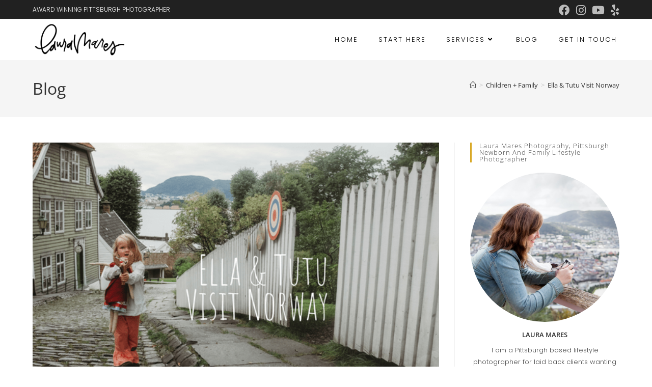

--- FILE ---
content_type: text/html; charset=UTF-8
request_url: https://lauramares.com/ella-tutu-visit-norway/
body_size: 28437
content:
<!DOCTYPE html><html class="html" lang="en-US"><head><meta charset="UTF-8"><link rel="profile" href="https://gmpg.org/xfn/11"><meta name='robots' content='index, follow, max-image-preview:large, max-snippet:-1, max-video-preview:-1' /><style>img:is([sizes="auto" i],[sizes^="auto," i]){contain-intrinsic-size:3000px 1500px}</style><link rel="pingback" href="https://lauramares.com/xmlrpc.php"><meta name="viewport" content="width=device-width, initial-scale=1"><title>Ella &amp; Tutu Vist Norway | Laura Mares Photography, Pittsburgh Child Photographer</title><meta name="description" content="Ella &amp; Tutu travel to Norway. Ella loves traveling with her beloved rag doll, Tutu. Story by Anna Mares. Doll by Lenna McGraw. Photos by Laura Mares." /><link rel="canonical" href="https://lauramares.com/ella-tutu-visit-norway/" /><meta property="og:locale" content="en_US" /><meta property="og:type" content="article" /><meta property="og:title" content="Ella &amp; Tutu Vist Norway | Laura Mares Photography, Pittsburgh Child Photographer" /><meta property="og:description" content="Ella &amp; Tutu travel to Norway. Ella loves traveling with her beloved rag doll, Tutu. Story by Anna Mares. Doll by Lenna McGraw. Photos by Laura Mares." /><meta property="og:url" content="https://lauramares.com/ella-tutu-visit-norway/" /><meta property="og:site_name" content="Laura Mares Photography | Pittsburgh Lifestyle + Portrait Photographer" /><meta property="article:publisher" content="www.facebook.com/lauramaresphotography" /><meta property="article:published_time" content="2017-09-21T23:36:55+00:00" /><meta property="article:modified_time" content="2022-10-03T22:15:27+00:00" /><meta property="og:image" content="https://lauramares.com/wp-content/uploads/2018/07/laura-mares-photography-pittsburgh-child-photographer-ella-tutu-norway-title.png" /><meta property="og:image:width" content="560" /><meta property="og:image:height" content="397" /><meta property="og:image:type" content="image/png" /><meta name="author" content="Anna Mares" /><meta name="twitter:card" content="summary_large_image" /><meta name="twitter:label1" content="Written by" /><meta name="twitter:data1" content="Anna Mares" /><meta name="twitter:label2" content="Est. reading time" /><meta name="twitter:data2" content="5 minutes" /> <script type="application/ld+json" class="yoast-schema-graph">{"@context":"https://schema.org","@graph":[{"@type":"Article","@id":"https://lauramares.com/ella-tutu-visit-norway/#article","isPartOf":{"@id":"https://lauramares.com/ella-tutu-visit-norway/"},"author":{"name":"Anna Mares","@id":"https://lauramares.com/#/schema/person/09374f24b6e9429cc5464a8ddd78e998"},"headline":"Ella &#038; Tutu Visit Norway","datePublished":"2017-09-21T23:36:55+00:00","dateModified":"2022-10-03T22:15:27+00:00","mainEntityOfPage":{"@id":"https://lauramares.com/ella-tutu-visit-norway/"},"wordCount":929,"commentCount":0,"publisher":{"@id":"https://lauramares.com/#/schema/person/0f8f36cafbb6c716a0e87afb32a89b17"},"image":{"@id":"https://lauramares.com/ella-tutu-visit-norway/#primaryimage"},"thumbnailUrl":"https://lauramares.com/wp-content/uploads/2018/07/laura-mares-photography-pittsburgh-child-photographer-ella-tutu-norway-title.png","keywords":["Children","Ella and Tutu","Handmade Doll","Little Girl","Norway","Summer","Travel"],"articleSection":["Children + Family"],"inLanguage":"en-US","potentialAction":[{"@type":"CommentAction","name":"Comment","target":["https://lauramares.com/ella-tutu-visit-norway/#respond"]}]},{"@type":"WebPage","@id":"https://lauramares.com/ella-tutu-visit-norway/","url":"https://lauramares.com/ella-tutu-visit-norway/","name":"Ella & Tutu Vist Norway | Laura Mares Photography, Pittsburgh Child Photographer","isPartOf":{"@id":"https://lauramares.com/#website"},"primaryImageOfPage":{"@id":"https://lauramares.com/ella-tutu-visit-norway/#primaryimage"},"image":{"@id":"https://lauramares.com/ella-tutu-visit-norway/#primaryimage"},"thumbnailUrl":"https://lauramares.com/wp-content/uploads/2018/07/laura-mares-photography-pittsburgh-child-photographer-ella-tutu-norway-title.png","datePublished":"2017-09-21T23:36:55+00:00","dateModified":"2022-10-03T22:15:27+00:00","description":"Ella & Tutu travel to Norway. Ella loves traveling with her beloved rag doll, Tutu. Story by Anna Mares. Doll by Lenna McGraw. Photos by Laura Mares.","breadcrumb":{"@id":"https://lauramares.com/ella-tutu-visit-norway/#breadcrumb"},"inLanguage":"en-US","potentialAction":[{"@type":"ReadAction","target":["https://lauramares.com/ella-tutu-visit-norway/"]}]},{"@type":"ImageObject","inLanguage":"en-US","@id":"https://lauramares.com/ella-tutu-visit-norway/#primaryimage","url":"https://lauramares.com/wp-content/uploads/2018/07/laura-mares-photography-pittsburgh-child-photographer-ella-tutu-norway-title.png","contentUrl":"https://lauramares.com/wp-content/uploads/2018/07/laura-mares-photography-pittsburgh-child-photographer-ella-tutu-norway-title.png","width":560,"height":397,"caption":"Ella & Tutu with a sling shot in Old Bergen, Norway. Photo by Laura Mares Photography, Pittsburgh Child Photographer."},{"@type":"BreadcrumbList","@id":"https://lauramares.com/ella-tutu-visit-norway/#breadcrumb","itemListElement":[{"@type":"ListItem","position":1,"name":"Home","item":"https://lauramares.com/"},{"@type":"ListItem","position":2,"name":"Blog Posts","item":"https://lauramares.com/blog-posts/"},{"@type":"ListItem","position":3,"name":"Ella &#038; Tutu Visit Norway"}]},{"@type":"WebSite","@id":"https://lauramares.com/#website","url":"https://lauramares.com/","name":"Laura Mares Photography | Pittsburgh Lifestyle + Portrait Photographer","description":"Pittsburgh photographer capturing unforgettable moments. From newborns to seniors, I create authentic portraits that tell your unique story.","publisher":{"@id":"https://lauramares.com/#/schema/person/0f8f36cafbb6c716a0e87afb32a89b17"},"potentialAction":[{"@type":"SearchAction","target":{"@type":"EntryPoint","urlTemplate":"https://lauramares.com/?s={search_term_string}"},"query-input":{"@type":"PropertyValueSpecification","valueRequired":true,"valueName":"search_term_string"}}],"inLanguage":"en-US"},{"@type":["Person","Organization"],"@id":"https://lauramares.com/#/schema/person/0f8f36cafbb6c716a0e87afb32a89b17","name":"Laura Mares","image":{"@type":"ImageObject","inLanguage":"en-US","@id":"https://lauramares.com/#/schema/person/image/","url":"https://lauramares.com/wp-content/uploads/2019/04/Laura-Mares-Photography-Pittsburgh-Baby-Photographer-Sitter-Session-3-web.jpg","contentUrl":"https://lauramares.com/wp-content/uploads/2019/04/Laura-Mares-Photography-Pittsburgh-Baby-Photographer-Sitter-Session-3-web.jpg","width":734,"height":1100,"caption":"Laura Mares"},"logo":{"@id":"https://lauramares.com/#/schema/person/image/"},"description":"I'm thankful to be a wife, mother and Pittsburgh lifestyle photographer. I photograph because I believe that life is simply beautiful and every person has a story worth telling. I'd love to tell yours.","sameAs":["https://lauramares.com","www.facebook.com/lauramaresphotography","www.instagram.com/lauramaresphotography","linkedin.com/in/laura-mares-26ba18157","www.pinterest.com/iamlauramares","https://www.youtube.com/channel/UCUtM8HiDnfhofgKNdL0Ytew"]},{"@type":"Person","@id":"https://lauramares.com/#/schema/person/09374f24b6e9429cc5464a8ddd78e998","name":"Anna Mares","image":{"@type":"ImageObject","inLanguage":"en-US","@id":"https://lauramares.com/#/schema/person/image/","url":"https://lauramares.com/wp-content/uploads/2023/01/laura-mares-photography-pittsburgh-personal-branding-photographer-anna-20-scaled-96x96.jpg","contentUrl":"https://lauramares.com/wp-content/uploads/2023/01/laura-mares-photography-pittsburgh-personal-branding-photographer-anna-20-scaled-96x96.jpg","caption":"Anna Mares"},"description":"Anna Mares is a sophomore at Wheaton College studying International Relations, English and Spanish. She enjoys writing about people and culture. She takes after her mom, Laura Mares, and loves travel, photography and trying new foods.","sameAs":["https://lauramares.com"],"url":"https://lauramares.com/author/anna/"}]}</script> <link rel='dns-prefetch' href='//www.googletagmanager.com' /><link rel='dns-prefetch' href='//fonts.googleapis.com' /><link rel="alternate" type="application/rss+xml" title="Laura Mares Photography | Pittsburgh Lifestyle + Portrait Photographer &raquo; Feed" href="https://lauramares.com/feed/" /><link rel="alternate" type="application/rss+xml" title="Laura Mares Photography | Pittsburgh Lifestyle + Portrait Photographer &raquo; Comments Feed" href="https://lauramares.com/comments/feed/" /><link rel="alternate" type="application/rss+xml" title="Laura Mares Photography | Pittsburgh Lifestyle + Portrait Photographer &raquo; Ella &#038; Tutu Visit Norway Comments Feed" href="https://lauramares.com/ella-tutu-visit-norway/feed/" /> <script defer src="[data-uri]"></script> <style id='cf-frontend-style-inline-css'>@font-face{font-family:'Typewriter';font-weight:100;font-display:auto;src:url('https://lauramares.com/wp-content/uploads/2022/08/font-1.woff2') format('woff2'),url('https://lauramares.com/wp-content/uploads/2022/08/font-1.woff') format('woff')}@font-face{font-family:'Confidente';font-weight:100;font-display:auto;src:url('https://lauramares.com/wp-content/uploads/2022/07/Confidente.woff') format('woff'),url('https://lauramares.com/wp-content/uploads/2022/07/Confidente.ttf') format('truetype'),url('https://lauramares.com/wp-content/uploads/2022/07/Confidente.otf') format('OpenType')}@font-face{font-family:'Apothocary';font-weight:100;font-display:auto;src:url('https://lauramares.com/wp-content/uploads/2022/08/font.woff2') format('woff2'),url('https://lauramares.com/wp-content/uploads/2022/08/font.woff') format('woff')}</style><link rel='stylesheet' id='sbi_styles-css' href='https://lauramares.com/wp-content/plugins/instagram-feed/css/sbi-styles.min.css?ver=6.10.0' media='all' /><style id='wp-emoji-styles-inline-css'>img.wp-smiley,img.emoji{display:inline !important;border:none !important;box-shadow:none !important;height:1em !important;width:1em !important;margin:0 .07em !important;vertical-align:-.1em !important;background:0 0 !important;padding:0 !important}</style><style id='classic-theme-styles-inline-css'>/*! This file is auto-generated */
.wp-block-button__link{color:#fff;background-color:#32373c;border-radius:9999px;box-shadow:none;text-decoration:none;padding:calc(.667em + 2px) calc(1.333em + 2px);font-size:1.125em}.wp-block-file__button{background:#32373c;color:#fff;text-decoration:none}</style><style id='filebird-block-filebird-gallery-style-inline-css'>ul.filebird-block-filebird-gallery{margin:auto!important;padding:0!important;width:100%}ul.filebird-block-filebird-gallery.layout-grid{display:grid;grid-gap:20px;align-items:stretch;grid-template-columns:repeat(var(--columns),1fr);justify-items:stretch}ul.filebird-block-filebird-gallery.layout-grid li img{border:1px solid #ccc;box-shadow:2px 2px 6px 0 rgba(0,0,0,.3);height:100%;max-width:100%;-o-object-fit:cover;object-fit:cover;width:100%}ul.filebird-block-filebird-gallery.layout-masonry{-moz-column-count:var(--columns);-moz-column-gap:var(--space);column-gap:var(--space);-moz-column-width:var(--min-width);columns:var(--min-width) var(--columns);display:block;overflow:auto}ul.filebird-block-filebird-gallery.layout-masonry li{margin-bottom:var(--space)}ul.filebird-block-filebird-gallery li{list-style:none}ul.filebird-block-filebird-gallery li figure{height:100%;margin:0;padding:0;position:relative;width:100%}ul.filebird-block-filebird-gallery li figure figcaption{background:linear-gradient(0deg,rgba(0,0,0,.7),rgba(0,0,0,.3) 70%,transparent);bottom:0;box-sizing:border-box;color:#fff;font-size:.8em;margin:0;max-height:100%;overflow:auto;padding:3em .77em .7em;position:absolute;text-align:center;width:100%;z-index:2}ul.filebird-block-filebird-gallery li figure figcaption a{color:inherit}</style><style id='global-styles-inline-css'>:root{--wp--preset--aspect-ratio--square:1;--wp--preset--aspect-ratio--4-3:4/3;--wp--preset--aspect-ratio--3-4:3/4;--wp--preset--aspect-ratio--3-2:3/2;--wp--preset--aspect-ratio--2-3:2/3;--wp--preset--aspect-ratio--16-9:16/9;--wp--preset--aspect-ratio--9-16:9/16;--wp--preset--color--black:#000;--wp--preset--color--cyan-bluish-gray:#abb8c3;--wp--preset--color--white:#fff;--wp--preset--color--pale-pink:#f78da7;--wp--preset--color--vivid-red:#cf2e2e;--wp--preset--color--luminous-vivid-orange:#ff6900;--wp--preset--color--luminous-vivid-amber:#fcb900;--wp--preset--color--light-green-cyan:#7bdcb5;--wp--preset--color--vivid-green-cyan:#00d084;--wp--preset--color--pale-cyan-blue:#8ed1fc;--wp--preset--color--vivid-cyan-blue:#0693e3;--wp--preset--color--vivid-purple:#9b51e0;--wp--preset--gradient--vivid-cyan-blue-to-vivid-purple:linear-gradient(135deg,rgba(6,147,227,1) 0%,#9b51e0 100%);--wp--preset--gradient--light-green-cyan-to-vivid-green-cyan:linear-gradient(135deg,#7adcb4 0%,#00d082 100%);--wp--preset--gradient--luminous-vivid-amber-to-luminous-vivid-orange:linear-gradient(135deg,rgba(252,185,0,1) 0%,rgba(255,105,0,1) 100%);--wp--preset--gradient--luminous-vivid-orange-to-vivid-red:linear-gradient(135deg,rgba(255,105,0,1) 0%,#cf2e2e 100%);--wp--preset--gradient--very-light-gray-to-cyan-bluish-gray:linear-gradient(135deg,#eee 0%,#a9b8c3 100%);--wp--preset--gradient--cool-to-warm-spectrum:linear-gradient(135deg,#4aeadc 0%,#9778d1 20%,#cf2aba 40%,#ee2c82 60%,#fb6962 80%,#fef84c 100%);--wp--preset--gradient--blush-light-purple:linear-gradient(135deg,#ffceec 0%,#9896f0 100%);--wp--preset--gradient--blush-bordeaux:linear-gradient(135deg,#fecda5 0%,#fe2d2d 50%,#6b003e 100%);--wp--preset--gradient--luminous-dusk:linear-gradient(135deg,#ffcb70 0%,#c751c0 50%,#4158d0 100%);--wp--preset--gradient--pale-ocean:linear-gradient(135deg,#fff5cb 0%,#b6e3d4 50%,#33a7b5 100%);--wp--preset--gradient--electric-grass:linear-gradient(135deg,#caf880 0%,#71ce7e 100%);--wp--preset--gradient--midnight:linear-gradient(135deg,#020381 0%,#2874fc 100%);--wp--preset--font-size--small:13px;--wp--preset--font-size--medium:20px;--wp--preset--font-size--large:36px;--wp--preset--font-size--x-large:42px;--wp--preset--spacing--20:.44rem;--wp--preset--spacing--30:.67rem;--wp--preset--spacing--40:1rem;--wp--preset--spacing--50:1.5rem;--wp--preset--spacing--60:2.25rem;--wp--preset--spacing--70:3.38rem;--wp--preset--spacing--80:5.06rem;--wp--preset--shadow--natural:6px 6px 9px rgba(0,0,0,.2);--wp--preset--shadow--deep:12px 12px 50px rgba(0,0,0,.4);--wp--preset--shadow--sharp:6px 6px 0px rgba(0,0,0,.2);--wp--preset--shadow--outlined:6px 6px 0px -3px rgba(255,255,255,1),6px 6px rgba(0,0,0,1);--wp--preset--shadow--crisp:6px 6px 0px rgba(0,0,0,1)}:where(.is-layout-flex){gap:.5em}:where(.is-layout-grid){gap:.5em}body .is-layout-flex{display:flex}.is-layout-flex{flex-wrap:wrap;align-items:center}.is-layout-flex>:is(*,div){margin:0}body .is-layout-grid{display:grid}.is-layout-grid>:is(*,div){margin:0}:where(.wp-block-columns.is-layout-flex){gap:2em}:where(.wp-block-columns.is-layout-grid){gap:2em}:where(.wp-block-post-template.is-layout-flex){gap:1.25em}:where(.wp-block-post-template.is-layout-grid){gap:1.25em}.has-black-color{color:var(--wp--preset--color--black) !important}.has-cyan-bluish-gray-color{color:var(--wp--preset--color--cyan-bluish-gray) !important}.has-white-color{color:var(--wp--preset--color--white) !important}.has-pale-pink-color{color:var(--wp--preset--color--pale-pink) !important}.has-vivid-red-color{color:var(--wp--preset--color--vivid-red) !important}.has-luminous-vivid-orange-color{color:var(--wp--preset--color--luminous-vivid-orange) !important}.has-luminous-vivid-amber-color{color:var(--wp--preset--color--luminous-vivid-amber) !important}.has-light-green-cyan-color{color:var(--wp--preset--color--light-green-cyan) !important}.has-vivid-green-cyan-color{color:var(--wp--preset--color--vivid-green-cyan) !important}.has-pale-cyan-blue-color{color:var(--wp--preset--color--pale-cyan-blue) !important}.has-vivid-cyan-blue-color{color:var(--wp--preset--color--vivid-cyan-blue) !important}.has-vivid-purple-color{color:var(--wp--preset--color--vivid-purple) !important}.has-black-background-color{background-color:var(--wp--preset--color--black) !important}.has-cyan-bluish-gray-background-color{background-color:var(--wp--preset--color--cyan-bluish-gray) !important}.has-white-background-color{background-color:var(--wp--preset--color--white) !important}.has-pale-pink-background-color{background-color:var(--wp--preset--color--pale-pink) !important}.has-vivid-red-background-color{background-color:var(--wp--preset--color--vivid-red) !important}.has-luminous-vivid-orange-background-color{background-color:var(--wp--preset--color--luminous-vivid-orange) !important}.has-luminous-vivid-amber-background-color{background-color:var(--wp--preset--color--luminous-vivid-amber) !important}.has-light-green-cyan-background-color{background-color:var(--wp--preset--color--light-green-cyan) !important}.has-vivid-green-cyan-background-color{background-color:var(--wp--preset--color--vivid-green-cyan) !important}.has-pale-cyan-blue-background-color{background-color:var(--wp--preset--color--pale-cyan-blue) !important}.has-vivid-cyan-blue-background-color{background-color:var(--wp--preset--color--vivid-cyan-blue) !important}.has-vivid-purple-background-color{background-color:var(--wp--preset--color--vivid-purple) !important}.has-black-border-color{border-color:var(--wp--preset--color--black) !important}.has-cyan-bluish-gray-border-color{border-color:var(--wp--preset--color--cyan-bluish-gray) !important}.has-white-border-color{border-color:var(--wp--preset--color--white) !important}.has-pale-pink-border-color{border-color:var(--wp--preset--color--pale-pink) !important}.has-vivid-red-border-color{border-color:var(--wp--preset--color--vivid-red) !important}.has-luminous-vivid-orange-border-color{border-color:var(--wp--preset--color--luminous-vivid-orange) !important}.has-luminous-vivid-amber-border-color{border-color:var(--wp--preset--color--luminous-vivid-amber) !important}.has-light-green-cyan-border-color{border-color:var(--wp--preset--color--light-green-cyan) !important}.has-vivid-green-cyan-border-color{border-color:var(--wp--preset--color--vivid-green-cyan) !important}.has-pale-cyan-blue-border-color{border-color:var(--wp--preset--color--pale-cyan-blue) !important}.has-vivid-cyan-blue-border-color{border-color:var(--wp--preset--color--vivid-cyan-blue) !important}.has-vivid-purple-border-color{border-color:var(--wp--preset--color--vivid-purple) !important}.has-vivid-cyan-blue-to-vivid-purple-gradient-background{background:var(--wp--preset--gradient--vivid-cyan-blue-to-vivid-purple) !important}.has-light-green-cyan-to-vivid-green-cyan-gradient-background{background:var(--wp--preset--gradient--light-green-cyan-to-vivid-green-cyan) !important}.has-luminous-vivid-amber-to-luminous-vivid-orange-gradient-background{background:var(--wp--preset--gradient--luminous-vivid-amber-to-luminous-vivid-orange) !important}.has-luminous-vivid-orange-to-vivid-red-gradient-background{background:var(--wp--preset--gradient--luminous-vivid-orange-to-vivid-red) !important}.has-very-light-gray-to-cyan-bluish-gray-gradient-background{background:var(--wp--preset--gradient--very-light-gray-to-cyan-bluish-gray) !important}.has-cool-to-warm-spectrum-gradient-background{background:var(--wp--preset--gradient--cool-to-warm-spectrum) !important}.has-blush-light-purple-gradient-background{background:var(--wp--preset--gradient--blush-light-purple) !important}.has-blush-bordeaux-gradient-background{background:var(--wp--preset--gradient--blush-bordeaux) !important}.has-luminous-dusk-gradient-background{background:var(--wp--preset--gradient--luminous-dusk) !important}.has-pale-ocean-gradient-background{background:var(--wp--preset--gradient--pale-ocean) !important}.has-electric-grass-gradient-background{background:var(--wp--preset--gradient--electric-grass) !important}.has-midnight-gradient-background{background:var(--wp--preset--gradient--midnight) !important}.has-small-font-size{font-size:var(--wp--preset--font-size--small) !important}.has-medium-font-size{font-size:var(--wp--preset--font-size--medium) !important}.has-large-font-size{font-size:var(--wp--preset--font-size--large) !important}.has-x-large-font-size{font-size:var(--wp--preset--font-size--x-large) !important}:where(.wp-block-post-template.is-layout-flex){gap:1.25em}:where(.wp-block-post-template.is-layout-grid){gap:1.25em}:where(.wp-block-columns.is-layout-flex){gap:2em}:where(.wp-block-columns.is-layout-grid){gap:2em}:root :where(.wp-block-pullquote){font-size:1.5em;line-height:1.6}</style><link rel='stylesheet' id='cmplz-general-css' href='https://lauramares.com/wp-content/plugins/complianz-gdpr/assets/css/cookieblocker.min.css?ver=1765971528' media='all' /><link rel='stylesheet' id='wp-components-css' href='https://lauramares.com/wp-includes/css/dist/components/style.min.css?ver=a5cba036d5f640adf3df3be90252a43f' media='all' /><link rel='stylesheet' id='godaddy-styles-css' href='https://lauramares.com/wp-content/cache/autoptimize/css/autoptimize_single_0793ca35f5d388181a5e6c01688af110.css?ver=2.0.2' media='all' /><link rel='stylesheet' id='font-awesome-css' href='https://lauramares.com/wp-content/themes/oceanwp/assets/fonts/fontawesome/css/all.min.css?ver=6.7.2' media='all' /><link rel='stylesheet' id='simple-line-icons-css' href='https://lauramares.com/wp-content/themes/oceanwp/assets/css/third/simple-line-icons.min.css?ver=2.4.0' media='all' /><link rel='stylesheet' id='oceanwp-style-css' href='https://lauramares.com/wp-content/themes/oceanwp/assets/css/style.min.css?ver=4.1.4' media='all' /><link rel='stylesheet' id='oceanwp-google-font-poppins-css' href='//fonts.googleapis.com/css?family=Poppins%3A100%2C200%2C300%2C400%2C500%2C600%2C700%2C800%2C900%2C100i%2C200i%2C300i%2C400i%2C500i%2C600i%2C700i%2C800i%2C900i&#038;subset=latin&#038;display=swap&#038;ver=6.8.3' media='all' /><link rel='stylesheet' id='oceanwp-google-font-playfair-display-css' href='//fonts.googleapis.com/css?family=Playfair+Display%3A100%2C200%2C300%2C400%2C500%2C600%2C700%2C800%2C900%2C100i%2C200i%2C300i%2C400i%2C500i%2C600i%2C700i%2C800i%2C900i&#038;subset=latin&#038;display=swap&#038;ver=6.8.3' media='all' /><link rel='stylesheet' id='oceanwp-google-font-open-sans-css' href='//fonts.googleapis.com/css?family=Open+Sans%3A100%2C200%2C300%2C400%2C500%2C600%2C700%2C800%2C900%2C100i%2C200i%2C300i%2C400i%2C500i%2C600i%2C700i%2C800i%2C900i&#038;subset=latin&#038;display=swap&#038;ver=6.8.3' media='all' /><link rel='stylesheet' id='oceanwp-google-font-la-belle-aurore-css' href='//fonts.googleapis.com/css?family=La+Belle+Aurore%3A100%2C200%2C300%2C400%2C500%2C600%2C700%2C800%2C900%2C100i%2C200i%2C300i%2C400i%2C500i%2C600i%2C700i%2C800i%2C900i&#038;subset=latin&#038;display=swap&#038;ver=6.8.3' media='all' /><link rel='stylesheet' id='elementor-frontend-css' href='https://lauramares.com/wp-content/plugins/elementor/assets/css/frontend.min.css?ver=3.34.1' media='all' /><link rel='stylesheet' id='elementor-post-4339-css' href='https://lauramares.com/wp-content/cache/autoptimize/css/autoptimize_single_291e62f69fa2bdc337ada3b8afb7e540.css?ver=1768656476' media='all' /><link rel='stylesheet' id='font-awesome-5-all-css' href='https://lauramares.com/wp-content/plugins/elementor/assets/lib/font-awesome/css/all.min.css?ver=3.34.1' media='all' /><link rel='stylesheet' id='font-awesome-4-shim-css' href='https://lauramares.com/wp-content/plugins/elementor/assets/lib/font-awesome/css/v4-shims.min.css?ver=3.34.1' media='all' /><link rel='stylesheet' id='sbistyles-css' href='https://lauramares.com/wp-content/plugins/instagram-feed/css/sbi-styles.min.css?ver=6.10.0' media='all' /><link rel='stylesheet' id='widget-heading-css' href='https://lauramares.com/wp-content/plugins/elementor/assets/css/widget-heading.min.css?ver=3.34.1' media='all' /><link rel='stylesheet' id='widget-image-css' href='https://lauramares.com/wp-content/plugins/elementor/assets/css/widget-image.min.css?ver=3.34.1' media='all' /><link rel='stylesheet' id='elementor-post-1311-css' href='https://lauramares.com/wp-content/cache/autoptimize/css/autoptimize_single_ff7f3a1199d12f9cca8f4c07931a62c5.css?ver=1768661522' media='all' /><link rel='stylesheet' id='oe-widgets-style-css' href='https://lauramares.com/wp-content/cache/autoptimize/css/autoptimize_single_517dda83e7784560e130032a025c6b6c.css?ver=a5cba036d5f640adf3df3be90252a43f' media='all' /><link rel='stylesheet' id='elementor-gf-local-playfairdisplay-css' href='https://lauramares.com/wp-content/cache/autoptimize/css/autoptimize_single_de337b40d161fa2bdaaab981c1d80c4b.css?ver=1742235749' media='all' /><link rel='stylesheet' id='elementor-gf-local-poppins-css' href='https://lauramares.com/wp-content/cache/autoptimize/css/autoptimize_single_1c4122178a280cf43d86e6c31a55e3d3.css?ver=1742235751' media='all' /><link rel='stylesheet' id='elementor-gf-local-labelleaurore-css' href='https://lauramares.com/wp-content/cache/autoptimize/css/autoptimize_single_b525052bea6762b44a5563d0a36a46fc.css?ver=1742241966' media='all' /><link rel='stylesheet' id='elementor-gf-local-opensans-css' href='https://lauramares.com/wp-content/cache/autoptimize/css/autoptimize_single_cd8a9129d0f1ab34454b2f445d218e4b.css?ver=1742236044' media='all' /> <script defer src="https://lauramares.com/wp-content/plugins/burst-statistics/assets/js/timeme/timeme.min.js?ver=1767965263" id="burst-timeme-js"></script> <script src="https://lauramares.com/wp-includes/js/dist/hooks.min.js?ver=4d63a3d491d11ffd8ac6" id="wp-hooks-js"></script> <script src="https://lauramares.com/wp-includes/js/dist/i18n.min.js?ver=5e580eb46a90c2b997e6" id="wp-i18n-js"></script> <script defer id="wp-i18n-js-after" src="[data-uri]"></script> <script src="https://lauramares.com/wp-includes/js/dist/vendor/wp-polyfill.min.js?ver=3.15.0" id="wp-polyfill-js"></script> <script src="https://lauramares.com/wp-includes/js/dist/url.min.js?ver=c2964167dfe2477c14ea" id="wp-url-js"></script> <script src="https://lauramares.com/wp-includes/js/dist/api-fetch.min.js?ver=3623a576c78df404ff20" id="wp-api-fetch-js"></script> <script defer id="wp-api-fetch-js-after" src="[data-uri]"></script> <script defer src="https://lauramares.com/wp-content/uploads/burst/js/burst.min.js?ver=1768743590" id="burst-js"></script> <script src="https://lauramares.com/wp-includes/js/jquery/jquery.min.js?ver=3.7.1" id="jquery-core-js"></script> <script defer src="https://lauramares.com/wp-includes/js/jquery/jquery-migrate.min.js?ver=3.4.1" id="jquery-migrate-js"></script> 
 <script defer src="https://www.googletagmanager.com/gtag/js?id=GT-5M3L4LL" id="google_gtagjs-js"></script> <script defer id="google_gtagjs-js-after" src="[data-uri]"></script> <script defer src="https://lauramares.com/wp-content/plugins/elementor/assets/lib/font-awesome/js/v4-shims.min.js?ver=3.34.1" id="font-awesome-4-shim-js"></script> <link rel="https://api.w.org/" href="https://lauramares.com/wp-json/" /><link rel="alternate" title="JSON" type="application/json" href="https://lauramares.com/wp-json/wp/v2/posts/1311" /><link rel="EditURI" type="application/rsd+xml" title="RSD" href="https://lauramares.com/xmlrpc.php?rsd" /><link rel="alternate" title="oEmbed (JSON)" type="application/json+oembed" href="https://lauramares.com/wp-json/oembed/1.0/embed?url=https%3A%2F%2Flauramares.com%2Fella-tutu-visit-norway%2F" /><link rel="alternate" title="oEmbed (XML)" type="text/xml+oembed" href="https://lauramares.com/wp-json/oembed/1.0/embed?url=https%3A%2F%2Flauramares.com%2Fella-tutu-visit-norway%2F&#038;format=xml" /><meta name="generator" content="Site Kit by Google 1.170.0" /><meta name="generator" content="Elementor 3.34.1; features: e_font_icon_svg, additional_custom_breakpoints; settings: css_print_method-external, google_font-enabled, font_display-auto"><style>.e-con.e-parent:nth-of-type(n+4):not(.e-lazyloaded):not(.e-no-lazyload),.e-con.e-parent:nth-of-type(n+4):not(.e-lazyloaded):not(.e-no-lazyload) *{background-image:none !important}@media screen and (max-height:1024px){.e-con.e-parent:nth-of-type(n+3):not(.e-lazyloaded):not(.e-no-lazyload),.e-con.e-parent:nth-of-type(n+3):not(.e-lazyloaded):not(.e-no-lazyload) *{background-image:none !important}}@media screen and (max-height:640px){.e-con.e-parent:nth-of-type(n+2):not(.e-lazyloaded):not(.e-no-lazyload),.e-con.e-parent:nth-of-type(n+2):not(.e-lazyloaded):not(.e-no-lazyload) *{background-image:none !important}}</style><link rel="icon" href="https://lauramares.com/wp-content/uploads/2025/04/cropped-favicon-32x32.png" sizes="32x32" /><link rel="icon" href="https://lauramares.com/wp-content/uploads/2025/04/cropped-favicon-192x192.png" sizes="192x192" /><link rel="apple-touch-icon" href="https://lauramares.com/wp-content/uploads/2025/04/cropped-favicon-180x180.png" /><meta name="msapplication-TileImage" content="https://lauramares.com/wp-content/uploads/2025/04/cropped-favicon-270x270.png" /><style id="wp-custom-css">.wp-block-embed__wrapper:before{padding-top:0!important}</style><style type="text/css">a:hover,a.light:hover,.theme-heading .text:before,.theme-heading .text:after,#top-bar-content>a:hover,#top-bar-social li.oceanwp-email a:hover,#site-navigation-wrap .dropdown-menu>li>a:hover,#site-header.medium-header #medium-searchform button:hover,.oceanwp-mobile-menu-icon a:hover,.blog-entry.post .blog-entry-header .entry-title a:hover,.blog-entry.post .blog-entry-readmore a:hover,.blog-entry.thumbnail-entry .blog-entry-category a,ul.meta li a:hover,.dropcap,.single nav.post-navigation .nav-links .title,body .related-post-title a:hover,body #wp-calendar caption,body .contact-info-widget.default i,body .contact-info-widget.big-icons i,body .custom-links-widget .oceanwp-custom-links li a:hover,body .custom-links-widget .oceanwp-custom-links li a:hover:before,body .posts-thumbnails-widget li a:hover,body .social-widget li.oceanwp-email a:hover,.comment-author .comment-meta .comment-reply-link,#respond #cancel-comment-reply-link:hover,#footer-widgets .footer-box a:hover,#footer-bottom a:hover,#footer-bottom #footer-bottom-menu a:hover,.sidr a:hover,.sidr-class-dropdown-toggle:hover,.sidr-class-menu-item-has-children.active>a,.sidr-class-menu-item-has-children.active>a>.sidr-class-dropdown-toggle,input[type=checkbox]:checked:before{color:#bb7a56}.single nav.post-navigation .nav-links .title .owp-icon use,.blog-entry.post .blog-entry-readmore a:hover .owp-icon use,body .contact-info-widget.default .owp-icon use,body .contact-info-widget.big-icons .owp-icon use{stroke:#bb7a56}input[type=button],input[type=reset],input[type=submit],button[type=submit],.button,#site-navigation-wrap .dropdown-menu>li.btn>a>span,.thumbnail:hover i,.thumbnail:hover .link-post-svg-icon,.post-quote-content,.omw-modal .omw-close-modal,body .contact-info-widget.big-icons li:hover i,body .contact-info-widget.big-icons li:hover .owp-icon,body div.wpforms-container-full .wpforms-form input[type=submit],body div.wpforms-container-full .wpforms-form button[type=submit],body div.wpforms-container-full .wpforms-form .wpforms-page-button,.woocommerce-cart .wp-element-button,.woocommerce-checkout .wp-element-button,.wp-block-button__link{background-color:#bb7a56}.widget-title{border-color:#bb7a56}blockquote{border-color:#bb7a56}.wp-block-quote{border-color:#bb7a56}#searchform-dropdown{border-color:#bb7a56}.dropdown-menu .sub-menu{border-color:#bb7a56}.blog-entry.large-entry .blog-entry-readmore a:hover{border-color:#bb7a56}.oceanwp-newsletter-form-wrap input[type=email]:focus{border-color:#bb7a56}.social-widget li.oceanwp-email a:hover{border-color:#bb7a56}#respond #cancel-comment-reply-link:hover{border-color:#bb7a56}body .contact-info-widget.big-icons li:hover i{border-color:#bb7a56}body .contact-info-widget.big-icons li:hover .owp-icon{border-color:#bb7a56}#footer-widgets .oceanwp-newsletter-form-wrap input[type=email]:focus{border-color:#bb7a56}input[type=button]:hover,input[type=reset]:hover,input[type=submit]:hover,button[type=submit]:hover,input[type=button]:focus,input[type=reset]:focus,input[type=submit]:focus,button[type=submit]:focus,.button:hover,.button:focus,#site-navigation-wrap .dropdown-menu>li.btn>a:hover>span,.post-quote-author,.omw-modal .omw-close-modal:hover,body div.wpforms-container-full .wpforms-form input[type=submit]:hover,body div.wpforms-container-full .wpforms-form button[type=submit]:hover,body div.wpforms-container-full .wpforms-form .wpforms-page-button:hover,.woocommerce-cart .wp-element-button:hover,.woocommerce-checkout .wp-element-button:hover,.wp-block-button__link:hover{background-color:#000}a:hover{color:#bb7a56}a:hover .owp-icon use{stroke:#bb7a56}body .theme-button,body input[type=submit],body button[type=submit],body button,body .button,body div.wpforms-container-full .wpforms-form input[type=submit],body div.wpforms-container-full .wpforms-form button[type=submit],body div.wpforms-container-full .wpforms-form .wpforms-page-button,.woocommerce-cart .wp-element-button,.woocommerce-checkout .wp-element-button,.wp-block-button__link{border-color:#fff}body .theme-button:hover,body input[type=submit]:hover,body button[type=submit]:hover,body button:hover,body .button:hover,body div.wpforms-container-full .wpforms-form input[type=submit]:hover,body div.wpforms-container-full .wpforms-form input[type=submit]:active,body div.wpforms-container-full .wpforms-form button[type=submit]:hover,body div.wpforms-container-full .wpforms-form button[type=submit]:active,body div.wpforms-container-full .wpforms-form .wpforms-page-button:hover,body div.wpforms-container-full .wpforms-form .wpforms-page-button:active,.woocommerce-cart .wp-element-button:hover,.woocommerce-checkout .wp-element-button:hover,.wp-block-button__link:hover{border-color:#fff}.theme-button,input[type=submit],button[type=submit],button,.button,body div.wpforms-container-full .wpforms-form input[type=submit],body div.wpforms-container-full .wpforms-form button[type=submit],body div.wpforms-container-full .wpforms-form .wpforms-page-button{border-style:solid}.theme-button,input[type=submit],button[type=submit],button,.button,body div.wpforms-container-full .wpforms-form input[type=submit],body div.wpforms-container-full .wpforms-form button[type=submit],body div.wpforms-container-full .wpforms-form .wpforms-page-button{border-width:1px}form input[type=text],form input[type=password],form input[type=email],form input[type=url],form input[type=date],form input[type=month],form input[type=time],form input[type=datetime],form input[type=datetime-local],form input[type=week],form input[type=number],form input[type=search],form input[type=tel],form input[type=color],form select,form textarea,.woocommerce .woocommerce-checkout .select2-container--default .select2-selection--single{border-style:solid}body div.wpforms-container-full .wpforms-form input[type=date],body div.wpforms-container-full .wpforms-form input[type=datetime],body div.wpforms-container-full .wpforms-form input[type=datetime-local],body div.wpforms-container-full .wpforms-form input[type=email],body div.wpforms-container-full .wpforms-form input[type=month],body div.wpforms-container-full .wpforms-form input[type=number],body div.wpforms-container-full .wpforms-form input[type=password],body div.wpforms-container-full .wpforms-form input[type=range],body div.wpforms-container-full .wpforms-form input[type=search],body div.wpforms-container-full .wpforms-form input[type=tel],body div.wpforms-container-full .wpforms-form input[type=text],body div.wpforms-container-full .wpforms-form input[type=time],body div.wpforms-container-full .wpforms-form input[type=url],body div.wpforms-container-full .wpforms-form input[type=week],body div.wpforms-container-full .wpforms-form select,body div.wpforms-container-full .wpforms-form textarea{border-style:solid}form input[type=text],form input[type=password],form input[type=email],form input[type=url],form input[type=date],form input[type=month],form input[type=time],form input[type=datetime],form input[type=datetime-local],form input[type=week],form input[type=number],form input[type=search],form input[type=tel],form input[type=color],form select,form textarea{border-radius:3px}body div.wpforms-container-full .wpforms-form input[type=date],body div.wpforms-container-full .wpforms-form input[type=datetime],body div.wpforms-container-full .wpforms-form input[type=datetime-local],body div.wpforms-container-full .wpforms-form input[type=email],body div.wpforms-container-full .wpforms-form input[type=month],body div.wpforms-container-full .wpforms-form input[type=number],body div.wpforms-container-full .wpforms-form input[type=password],body div.wpforms-container-full .wpforms-form input[type=range],body div.wpforms-container-full .wpforms-form input[type=search],body div.wpforms-container-full .wpforms-form input[type=tel],body div.wpforms-container-full .wpforms-form input[type=text],body div.wpforms-container-full .wpforms-form input[type=time],body div.wpforms-container-full .wpforms-form input[type=url],body div.wpforms-container-full .wpforms-form input[type=week],body div.wpforms-container-full .wpforms-form select,body div.wpforms-container-full .wpforms-form textarea{border-radius:3px}#site-logo #site-logo-inner,.oceanwp-social-menu .social-menu-inner,#site-header.full_screen-header .menu-bar-inner,.after-header-content .after-header-content-inner{height:80px}#site-navigation-wrap .dropdown-menu>li>a,#site-navigation-wrap .dropdown-menu>li>span.opl-logout-link,.oceanwp-mobile-menu-icon a,.mobile-menu-close,.after-header-content-inner>a{line-height:80px}#site-header.has-header-media .overlay-header-media{background-color:rgba(0,0,0,.5)}#site-logo #site-logo-inner a img,#site-header.center-header #site-navigation-wrap .middle-site-logo a img{max-width:183px}#site-header #site-logo #site-logo-inner a img,#site-header.center-header #site-navigation-wrap .middle-site-logo a img{max-height:170px}#site-navigation-wrap .dropdown-menu>li>a{padding:0 20px}#site-navigation-wrap .dropdown-menu>li>a,.oceanwp-mobile-menu-icon a,#searchform-header-replace-close{color:#000}#site-navigation-wrap .dropdown-menu>li>a .owp-icon use,.oceanwp-mobile-menu-icon a .owp-icon use,#searchform-header-replace-close .owp-icon use{stroke:#000}#site-navigation-wrap .dropdown-menu>li>a:hover,.oceanwp-mobile-menu-icon a:hover,#searchform-header-replace-close:hover{color:#000}#site-navigation-wrap .dropdown-menu>li>a:hover .owp-icon use,.oceanwp-mobile-menu-icon a:hover .owp-icon use,#searchform-header-replace-close:hover .owp-icon use{stroke:#000}#site-navigation-wrap .dropdown-menu>.current-menu-item>a,#site-navigation-wrap .dropdown-menu>.current-menu-ancestor>a,#site-navigation-wrap .dropdown-menu>.current-menu-item>a:hover,#site-navigation-wrap .dropdown-menu>.current-menu-ancestor>a:hover{color:#000}#top-bar-social li a{font-size:22px}#top-bar-wrap,.oceanwp-top-bar-sticky{background-color:#212121}#top-bar-wrap,#top-bar-content strong{color:#f7f7f7}.ocean-single-post-header ul.meta-item li a:hover{color:#333}.widget-title{border-color:#d9a826}#footer-widgets{padding:0}#footer-widgets{background-color:#191919}#footer-bottom{padding:20px 0}#footer-bottom{background-color:#000}#footer-bottom,#footer-bottom p{color:#eaeaea}body{font-family:Poppins;font-size:16px;line-height:1.8;font-weight:300}h1,h2,h3,h4,h5,h6,.theme-heading,.widget-title,.oceanwp-widget-recent-posts-title,.comment-reply-title,.entry-title,.sidebar-box .widget-title{font-family:Poppins;line-height:1.4;font-weight:300}h1{font-family:'Playfair Display';font-size:23px;line-height:1.4;text-transform:capitalize}h2{font-family:'Open Sans';font-size:20px;line-height:1.4}h3{font-family:'Open Sans';font-size:18px;line-height:1.4}h4{font-family:'Open Sans';font-size:17px;line-height:1.4}h5{font-size:14px;line-height:1.4}h6{font-size:15px;line-height:1.4}.page-header .page-header-title,.page-header.background-image-page-header .page-header-title{font-family:'Open Sans';font-size:32px;line-height:1.4}.page-header .page-subheading{font-family:'Open Sans';font-size:15px;line-height:1.8}.site-breadcrumbs,.site-breadcrumbs a{font-family:'Open Sans';font-size:13px;line-height:1.4}#top-bar-content,#top-bar-social-alt{font-family:Poppins;font-size:12px;line-height:1.8;font-weight:300}#site-logo a.site-logo-text{font-family:'La Belle Aurore';font-size:24px;line-height:1.8}#site-navigation-wrap .dropdown-menu>li>a,#site-header.full_screen-header .fs-dropdown-menu>li>a,#site-header.top-header #site-navigation-wrap .dropdown-menu>li>a,#site-header.center-header #site-navigation-wrap .dropdown-menu>li>a,#site-header.medium-header #site-navigation-wrap .dropdown-menu>li>a,.oceanwp-mobile-menu-icon a{font-size:13px;letter-spacing:2px;text-transform:uppercase}.dropdown-menu ul li a.menu-link,#site-header.full_screen-header .fs-dropdown-menu ul.sub-menu li a{font-family:Poppins;font-size:12px;line-height:1.2;letter-spacing:.6px;font-weight:300}.sidr-class-dropdown-menu li a,a.sidr-class-toggle-sidr-close,#mobile-dropdown ul li a,body #mobile-fullscreen ul li a{font-family:Poppins;font-size:15px;line-height:1.8;font-weight:300}.blog-entry.post .blog-entry-header .entry-title a{font-family:Poppins;font-size:24px;line-height:1.4}.ocean-single-post-header .single-post-title{font-size:34px;line-height:1.4;letter-spacing:.6px}.ocean-single-post-header ul.meta-item li,.ocean-single-post-header ul.meta-item li a{font-size:13px;line-height:1.4;letter-spacing:.6px}.ocean-single-post-header .post-author-name,.ocean-single-post-header .post-author-name a{font-size:14px;line-height:1.4;letter-spacing:.6px}.ocean-single-post-header .post-author-description{font-size:12px;line-height:1.4;letter-spacing:.6px}.single-post .entry-title{font-family:'Open Sans';line-height:1.4;letter-spacing:.6px}.single-post ul.meta li,.single-post ul.meta li a{font-size:14px;line-height:1.4;letter-spacing:.6px}.sidebar-box .widget-title,.sidebar-box.widget_block .wp-block-heading{font-family:'Open Sans';font-size:13px;line-height:1;letter-spacing:1px}#footer-widgets .footer-box .widget-title{font-family:'Open Sans';font-size:13px;line-height:1;letter-spacing:1px}#footer-bottom #copyright{font-family:'Open Sans';font-size:12px;line-height:1}#footer-bottom #footer-bottom-menu{font-family:'Open Sans';font-size:12px;line-height:1}.woocommerce-store-notice.demo_store{line-height:2;letter-spacing:1.5px}.demo_store .woocommerce-store-notice__dismiss-link{line-height:2;letter-spacing:1.5px}.woocommerce ul.products li.product li.title h2,.woocommerce ul.products li.product li.title a{font-size:14px;line-height:1.5}.woocommerce ul.products li.product li.category,.woocommerce ul.products li.product li.category a{font-size:12px;line-height:1}.woocommerce ul.products li.product .price{font-size:18px;line-height:1}.woocommerce ul.products li.product .button,.woocommerce ul.products li.product .product-inner .added_to_cart{font-size:12px;line-height:1.5;letter-spacing:1px}.woocommerce ul.products li.owp-woo-cond-notice span,.woocommerce ul.products li.owp-woo-cond-notice a{font-size:16px;line-height:1;letter-spacing:1px;font-weight:600;text-transform:capitalize}.woocommerce div.product .product_title{font-size:24px;line-height:1.4;letter-spacing:.6px}.woocommerce div.product p.price{font-size:36px;line-height:1}.woocommerce .owp-btn-normal .summary form button.button,.woocommerce .owp-btn-big .summary form button.button,.woocommerce .owp-btn-very-big .summary form button.button{font-size:12px;line-height:1.5;letter-spacing:1px;text-transform:uppercase}.woocommerce div.owp-woo-single-cond-notice span,.woocommerce div.owp-woo-single-cond-notice a{font-size:18px;line-height:2;letter-spacing:1.5px;font-weight:600;text-transform:capitalize}.ocean-preloader--active .preloader-after-content{font-size:20px;line-height:1.8;letter-spacing:.6px}</style></head><body data-rsssl=1 class="wp-singular post-template-default single single-post postid-1311 single-format-standard wp-custom-logo wp-embed-responsive wp-theme-oceanwp oceanwp-theme dropdown-mobile no-header-border default-breakpoint has-sidebar content-right-sidebar post-in-category-pittsburgh-family-photographer has-topbar has-breadcrumbs elementor-default elementor-kit-4339 elementor-page elementor-page-1311" itemscope="itemscope" itemtype="https://schema.org/Article" data-burst_id="1311" data-burst_type="post"><div id="outer-wrap" class="site clr"> <a class="skip-link screen-reader-text" href="#main">Skip to content</a><div id="wrap" class="clr"><div id="top-bar-wrap" class="clr"><div id="top-bar" class="clr container"><div id="top-bar-inner" class="clr"><div id="top-bar-content" class="clr has-content top-bar-left"> <span class="topbar-content"> AWARD WINNING PITTSBURGH PHOTOGRAPHER </span></div><div id="top-bar-social" class="clr top-bar-right"><ul class="clr" aria-label="Social links"><li class="oceanwp-facebook"><a href="http://www.facebook.com/lauramaresphotography" aria-label="Facebook (opens in a new tab)" target="_blank" rel="noopener noreferrer"><i class=" fab fa-facebook" aria-hidden="true" role="img"></i></a></li><li class="oceanwp-instagram"><a href="http://www.instagram.com/lauramaresphoto" aria-label="Instagram (opens in a new tab)" target="_blank" rel="noopener noreferrer"><i class=" fab fa-instagram" aria-hidden="true" role="img"></i></a></li><li class="oceanwp-youtube"><a href="https://www.youtube.com/channel/UCUtM8HiDnfhofgKNdL0Ytew?view_as=subscriber" aria-label="Youtube (opens in a new tab)" target="_blank" rel="noopener noreferrer"><i class=" fab fa-youtube" aria-hidden="true" role="img"></i></a></li><li class="oceanwp-yelp"><a href="https://www.yelp.com/biz/laura-mares-photography-pittsburgh" aria-label="Yelp (opens in a new tab)" target="_blank" rel="noopener noreferrer"><i class=" fab fa-yelp" aria-hidden="true" role="img"></i></a></li></ul></div></div></div></div><header id="site-header" class="minimal-header clr" data-height="80" itemscope="itemscope" itemtype="https://schema.org/WPHeader" role="banner"><div id="site-header-inner" class="clr container"><div id="site-logo" class="clr" itemscope itemtype="https://schema.org/Brand" ><div id="site-logo-inner" class="clr"> <a href="https://lauramares.com/" class="custom-logo-link" rel="home"><img fetchpriority="high" width="1887" height="655" src="https://lauramares.com/wp-content/uploads/2023/03/cropped-laura-mares-handwritten-LOGO.png" class="custom-logo" alt="Laura Mares Photography logo" decoding="async" srcset="https://lauramares.com/wp-content/uploads/2023/03/cropped-laura-mares-handwritten-LOGO.png 1887w, https://lauramares.com/wp-content/uploads/2023/03/cropped-laura-mares-handwritten-LOGO-300x104.png 300w, https://lauramares.com/wp-content/uploads/2023/03/cropped-laura-mares-handwritten-LOGO-1024x355.png 1024w, https://lauramares.com/wp-content/uploads/2023/03/cropped-laura-mares-handwritten-LOGO-768x267.png 768w, https://lauramares.com/wp-content/uploads/2023/03/cropped-laura-mares-handwritten-LOGO-1536x533.png 1536w" sizes="(max-width: 1887px) 100vw, 1887px" /></a></div></div><div id="site-navigation-wrap" class="clr"><nav id="site-navigation" class="navigation main-navigation clr" itemscope="itemscope" itemtype="https://schema.org/SiteNavigationElement" role="navigation" ><ul id="menu-mainmenu" class="main-menu dropdown-menu sf-menu"><li id="menu-item-48" class="menu-item menu-item-type-custom menu-item-object-custom menu-item-home menu-item-48"><a href="https://lauramares.com" class="menu-link"><span class="text-wrap">Home</span></a></li><li id="menu-item-16099" class="menu-item menu-item-type-post_type menu-item-object-page menu-item-16099"><a href="https://lauramares.com/start/" class="menu-link"><span class="text-wrap">Start Here</span></a></li><li id="menu-item-7648" class="menu-item menu-item-type-post_type menu-item-object-page menu-item-has-children dropdown menu-item-7648 nav-no-click"><a href="https://lauramares.com/portfolio/" class="menu-link"><span class="text-wrap">Services<i class="nav-arrow fa fa-angle-down" aria-hidden="true" role="img"></i></span></a><ul class="sub-menu"><li id="menu-item-12884" class="menu-item menu-item-type-post_type menu-item-object-page menu-item-12884"><a href="https://lauramares.com/couple/" class="menu-link"><span class="text-wrap">Couples</span></a></li><li id="menu-item-16003" class="menu-item menu-item-type-post_type menu-item-object-page menu-item-16003"><a href="https://lauramares.com/editorial/" class="menu-link"><span class="text-wrap">Editorial</span></a></li><li id="menu-item-12495" class="menu-item menu-item-type-post_type menu-item-object-page menu-item-12495"><a href="https://lauramares.com/family/" class="menu-link"><span class="text-wrap">Family</span></a></li><li id="menu-item-12788" class="menu-item menu-item-type-post_type menu-item-object-page menu-item-12788"><a href="https://lauramares.com/lifestyle/" class="menu-link"><span class="text-wrap">Lifestyle</span></a></li><li id="menu-item-12840" class="menu-item menu-item-type-post_type menu-item-object-page menu-item-12840"><a href="https://lauramares.com/newborn/" class="menu-link"><span class="text-wrap">Newborn</span></a></li><li id="menu-item-12565" class="menu-item menu-item-type-post_type menu-item-object-page menu-item-12565"><a href="https://lauramares.com/personal-branding/" class="menu-link"><span class="text-wrap">Personal Branding</span></a></li><li id="menu-item-12002" class="menu-item menu-item-type-post_type menu-item-object-page menu-item-12002"><a href="https://lauramares.com/senior/" class="menu-link"><span class="text-wrap">Senior</span></a></li><li id="menu-item-16048" class="menu-item menu-item-type-post_type menu-item-object-page menu-item-16048"><a href="https://lauramares.com/travel/" class="menu-link"><span class="text-wrap">Travel</span></a></li></ul></li><li id="menu-item-15910" class="menu-item menu-item-type-post_type menu-item-object-page menu-item-15910"><a href="https://lauramares.com/blog/" class="menu-link"><span class="text-wrap">Blog</span></a></li><li id="menu-item-53" class="menu-item menu-item-type-post_type menu-item-object-page menu-item-53"><a href="https://lauramares.com/book/" class="menu-link"><span class="text-wrap">Get in touch</span></a></li></ul></nav></div><div class="oceanwp-mobile-menu-icon clr mobile-right"> <a href="https://lauramares.com/#mobile-menu-toggle" class="mobile-menu"  aria-label="Mobile Menu"> <i class="fa fa-bars" aria-hidden="true"></i> <span class="oceanwp-text">Menu</span> <span class="oceanwp-close-text">Close</span> </a></div></div><div id="mobile-dropdown" class="clr" ><nav class="clr" itemscope="itemscope" itemtype="https://schema.org/SiteNavigationElement"><ul id="menu-mainmenu-1" class="menu"><li class="menu-item menu-item-type-custom menu-item-object-custom menu-item-home menu-item-48"><a href="https://lauramares.com">Home</a></li><li class="menu-item menu-item-type-post_type menu-item-object-page menu-item-16099"><a href="https://lauramares.com/start/">Start Here</a></li><li class="menu-item menu-item-type-post_type menu-item-object-page menu-item-has-children menu-item-7648"><a href="https://lauramares.com/portfolio/">Services</a><ul class="sub-menu"><li class="menu-item menu-item-type-post_type menu-item-object-page menu-item-12884"><a href="https://lauramares.com/couple/">Couples</a></li><li class="menu-item menu-item-type-post_type menu-item-object-page menu-item-16003"><a href="https://lauramares.com/editorial/">Editorial</a></li><li class="menu-item menu-item-type-post_type menu-item-object-page menu-item-12495"><a href="https://lauramares.com/family/">Family</a></li><li class="menu-item menu-item-type-post_type menu-item-object-page menu-item-12788"><a href="https://lauramares.com/lifestyle/">Lifestyle</a></li><li class="menu-item menu-item-type-post_type menu-item-object-page menu-item-12840"><a href="https://lauramares.com/newborn/">Newborn</a></li><li class="menu-item menu-item-type-post_type menu-item-object-page menu-item-12565"><a href="https://lauramares.com/personal-branding/">Personal Branding</a></li><li class="menu-item menu-item-type-post_type menu-item-object-page menu-item-12002"><a href="https://lauramares.com/senior/">Senior</a></li><li class="menu-item menu-item-type-post_type menu-item-object-page menu-item-16048"><a href="https://lauramares.com/travel/">Travel</a></li></ul></li><li class="menu-item menu-item-type-post_type menu-item-object-page menu-item-15910"><a href="https://lauramares.com/blog/">Blog</a></li><li class="menu-item menu-item-type-post_type menu-item-object-page menu-item-53"><a href="https://lauramares.com/book/">Get in touch</a></li></ul><div id="mobile-menu-search" class="clr"><form aria-label="Search this website" method="get" action="https://lauramares.com/" class="mobile-searchform"> <input aria-label="Insert search query" value="" class="field" id="ocean-mobile-search-1" type="search" name="s" autocomplete="off" placeholder="Search" /> <button aria-label="Submit search" type="submit" class="searchform-submit"> <i class=" icon-magnifier" aria-hidden="true" role="img"></i> </button></form></div></nav></div></header><main id="main" class="site-main clr"  role="main"><header class="page-header"><div class="container clr page-header-inner"><h1 class="page-header-title clr" itemprop="headline">Blog</h1><nav role="navigation" aria-label="Breadcrumbs" class="site-breadcrumbs clr position-"><ol class="trail-items" itemscope itemtype="http://schema.org/BreadcrumbList"><meta name="numberOfItems" content="3" /><meta name="itemListOrder" content="Ascending" /><li class="trail-item trail-begin" itemprop="itemListElement" itemscope itemtype="https://schema.org/ListItem"><a href="https://lauramares.com" rel="home" aria-label="Home" itemprop="item"><span itemprop="name"><i class=" icon-home" aria-hidden="true" role="img"></i><span class="breadcrumb-home has-icon">Home</span></span></a><span class="breadcrumb-sep">></span><meta itemprop="position" content="1" /></li><li class="trail-item" itemprop="itemListElement" itemscope itemtype="https://schema.org/ListItem"><a href="https://lauramares.com/category/pittsburgh-family-photographer/" itemprop="item"><span itemprop="name">Children + Family</span></a><span class="breadcrumb-sep">></span><meta itemprop="position" content="2" /></li><li class="trail-item trail-end" itemprop="itemListElement" itemscope itemtype="https://schema.org/ListItem"><span itemprop="name"><a href="https://lauramares.com/ella-tutu-visit-norway/">Ella &#038; Tutu Visit Norway</a></span><meta itemprop="position" content="3" /></li></ol></nav></div></header><div id="content-wrap" class="container clr"><div id="primary" class="content-area clr"><div id="content" class="site-content clr"><article id="post-1311"><div class="thumbnail"> <img width="560" height="397" src="https://lauramares.com/wp-content/uploads/2018/07/laura-mares-photography-pittsburgh-child-photographer-ella-tutu-norway-title.png" class="attachment-full size-full wp-post-image" alt="Ella &amp; Tutu with a sling shot in Old Bergen, Norway. Photo by Laura Mares Photography, Pittsburgh Child Photographer." itemprop="image" decoding="async" srcset="https://lauramares.com/wp-content/uploads/2018/07/laura-mares-photography-pittsburgh-child-photographer-ella-tutu-norway-title.png 560w, https://lauramares.com/wp-content/uploads/2018/07/laura-mares-photography-pittsburgh-child-photographer-ella-tutu-norway-title-300x213.png 300w" sizes="(max-width: 560px) 100vw, 560px" /></div><header class="entry-header clr"><h2 class="single-post-title entry-title" itemprop="headline">Ella &#038; Tutu Visit Norway</h2></header><ul class="meta ospm-default clr"><li class="meta-author" itemprop="name"><span class="screen-reader-text">Post author:</span><i class=" icon-user" aria-hidden="true" role="img"></i><a href="https://lauramares.com/author/anna/" title="Posts by Anna Mares" rel="author"  itemprop="author" itemscope="itemscope" itemtype="https://schema.org/Person">Anna Mares</a></li><li class="meta-date" itemprop="datePublished"><span class="screen-reader-text">Post published:</span><i class=" icon-clock" aria-hidden="true" role="img"></i>September 21, 2017</li></ul><div class="entry-content clr" itemprop="text"><div data-elementor-type="wp-post" data-elementor-id="1311" class="elementor elementor-1311" data-elementor-post-type="post"><section class="elementor-section elementor-top-section elementor-element elementor-element-512196a2 elementor-section-boxed elementor-section-height-default elementor-section-height-default" data-id="512196a2" data-element_type="section"><div class="elementor-container elementor-column-gap-default"><div class="elementor-column elementor-col-100 elementor-top-column elementor-element elementor-element-1304d35c" data-id="1304d35c" data-element_type="column"><div class="elementor-widget-wrap elementor-element-populated"><div class="elementor-element elementor-element-3e875ae9 elementor-widget elementor-widget-heading" data-id="3e875ae9" data-element_type="widget" data-widget_type="heading.default"><div class="elementor-widget-container"><h2 class="elementor-heading-title elementor-size-default">Ella &amp; Tutu Visit Norway</h2></div></div></div></div></div></section><section class="elementor-section elementor-top-section elementor-element elementor-element-d4ef0ef elementor-section-boxed elementor-section-height-default elementor-section-height-default" data-id="d4ef0ef" data-element_type="section"><div class="elementor-container elementor-column-gap-default"><div class="elementor-column elementor-col-100 elementor-top-column elementor-element elementor-element-7109b231" data-id="7109b231" data-element_type="column"><div class="elementor-widget-wrap elementor-element-populated"><div class="elementor-element elementor-element-6da714af elementor-widget elementor-widget-text-editor" data-id="6da714af" data-element_type="widget" data-widget_type="text-editor.default"><div class="elementor-widget-container"><p>Story by Anna Mares. Doll by Lenna McGraw. Photos by Laura Mares.<br /><strong><span style="font-size: 16px;">(Originally posted September 2017)</span></strong></p></div></div></div></div></div></section><section class="elementor-section elementor-top-section elementor-element elementor-element-bd61bda elementor-section-boxed elementor-section-height-default elementor-section-height-default" data-id="bd61bda" data-element_type="section"><div class="elementor-container elementor-column-gap-default"><div class="elementor-column elementor-col-100 elementor-top-column elementor-element elementor-element-87fb823" data-id="87fb823" data-element_type="column"><div class="elementor-widget-wrap elementor-element-populated"><div class="elementor-element elementor-element-5e1340f elementor-widget elementor-widget-text-editor" data-id="5e1340f" data-element_type="widget" data-widget_type="text-editor.default"><div class="elementor-widget-container"><p>This week Ella and Tutu are vacationing in the majestic Fjords of western Norway. Tutu is excited for the plane ride! Ella discovers that she can lay down across two seats and decides to catch some shut eye.</p></div></div><div class="elementor-element elementor-element-b5ea252 elementor-widget elementor-widget-image" data-id="b5ea252" data-element_type="widget" data-widget_type="image.default"><div class="elementor-widget-container"> <img decoding="async" width="1024" height="231" src="https://lauramares.com/wp-content/uploads/2018/07/Laura-Mares-Photography-Pittsburgh-Lifestyle-Child-Photographer-Norway-4-1024x231.jpg" class="attachment-large size-large wp-image-1351" alt="Ella &amp; Tutu fly to Norway. Photo by Laura Mares, Pittsburgh Child Photographer." srcset="https://lauramares.com/wp-content/uploads/2018/07/Laura-Mares-Photography-Pittsburgh-Lifestyle-Child-Photographer-Norway-4-1024x231.jpg 1024w, https://lauramares.com/wp-content/uploads/2018/07/Laura-Mares-Photography-Pittsburgh-Lifestyle-Child-Photographer-Norway-4-300x68.jpg 300w, https://lauramares.com/wp-content/uploads/2018/07/Laura-Mares-Photography-Pittsburgh-Lifestyle-Child-Photographer-Norway-4-768x173.jpg 768w, https://lauramares.com/wp-content/uploads/2018/07/Laura-Mares-Photography-Pittsburgh-Lifestyle-Child-Photographer-Norway-4.jpg 1100w" sizes="(max-width: 1024px) 100vw, 1024px" /></div></div></div></div></div></section><section class="elementor-section elementor-top-section elementor-element elementor-element-4ff0eda3 elementor-section-boxed elementor-section-height-default elementor-section-height-default" data-id="4ff0eda3" data-element_type="section"><div class="elementor-container elementor-column-gap-default"><div class="elementor-column elementor-col-100 elementor-top-column elementor-element elementor-element-1ab94ff" data-id="1ab94ff" data-element_type="column"><div class="elementor-widget-wrap elementor-element-populated"><div class="elementor-element elementor-element-773964cc elementor-widget elementor-widget-text-editor" data-id="773964cc" data-element_type="widget" data-widget_type="text-editor.default"><div class="elementor-widget-container"><p>When the dreams come to an end, the sleepy-eyed friends awaken in the air above Norwegian islands.</p></div></div><div class="elementor-element elementor-element-6f09ec37 elementor-widget elementor-widget-image" data-id="6f09ec37" data-element_type="widget" data-widget_type="image.default"><div class="elementor-widget-container"> <img decoding="async" src="https://new.lauramares.com/wp-content/uploads/2018/07/Laura-Mares-Photography-Pittsburgh-Lifestyle-Child-Photographer-Norway-7.jpg" title="" alt="" loading="lazy" /></div></div></div></div></div></section><section class="elementor-section elementor-top-section elementor-element elementor-element-02d8b26 elementor-section-boxed elementor-section-height-default elementor-section-height-default" data-id="02d8b26" data-element_type="section"><div class="elementor-container elementor-column-gap-default"><div class="elementor-column elementor-col-100 elementor-top-column elementor-element elementor-element-7b34779" data-id="7b34779" data-element_type="column"><div class="elementor-widget-wrap elementor-element-populated"><div class="elementor-element elementor-element-abd5747 elementor-widget elementor-widget-heading" data-id="abd5747" data-element_type="widget" data-widget_type="heading.default"><div class="elementor-widget-container"><h2 class="elementor-heading-title elementor-size-default">Ella &amp; Tutu Visit Norway</h2></div></div></div></div></div></section><section class="elementor-section elementor-top-section elementor-element elementor-element-52712c7f elementor-section-boxed elementor-section-height-default elementor-section-height-default" data-id="52712c7f" data-element_type="section"><div class="elementor-container elementor-column-gap-default"><div class="elementor-column elementor-col-100 elementor-top-column elementor-element elementor-element-6caf7540" data-id="6caf7540" data-element_type="column"><div class="elementor-widget-wrap elementor-element-populated"><div class="elementor-element elementor-element-5e1a7781 elementor-widget elementor-widget-text-editor" data-id="5e1a7781" data-element_type="widget" data-widget_type="text-editor.default"><div class="elementor-widget-container"><p>Soon, they brace for the rough landing. However, when they get off the plane they are no longer in America but Norway! Mommy suggests that they stop for some food at the local grocery store, and starving Ella readily agrees! She and Tutu take command of the cart as they zip around the store, crafting a dinner for the family. Tutu recommends her favorite Scandinavian crackers, for she would know! She was here last year, during her travels around the globe when she was without Ella.</p></div></div><div class="elementor-element elementor-element-20e3976c elementor-widget elementor-widget-image" data-id="20e3976c" data-element_type="widget" data-widget_type="image.default"><div class="elementor-widget-container"> <img decoding="async" src="https://new.lauramares.com/wp-content/uploads/2018/07/Laura-Mares-Photography-Pittsburgh-Lifestyle-Child-Photographer-Norway-66.jpg" title="" alt="" loading="lazy" /></div></div></div></div></div></section><section class="elementor-section elementor-top-section elementor-element elementor-element-7c72876d elementor-section-boxed elementor-section-height-default elementor-section-height-default" data-id="7c72876d" data-element_type="section"><div class="elementor-container elementor-column-gap-default"><div class="elementor-column elementor-col-100 elementor-top-column elementor-element elementor-element-540fcb28" data-id="540fcb28" data-element_type="column"><div class="elementor-widget-wrap elementor-element-populated"><div class="elementor-element elementor-element-21bf0a1e elementor-widget elementor-widget-text-editor" data-id="21bf0a1e" data-element_type="widget" data-widget_type="text-editor.default"><div class="elementor-widget-container"><p>Once they arrive at their Norwegian &#8220;home,&#8221; Daddy and Mommy prepare an outdoor family feast.</p></div></div><div class="elementor-element elementor-element-f40e21d elementor-widget elementor-widget-image" data-id="f40e21d" data-element_type="widget" data-widget_type="image.default"><div class="elementor-widget-container"> <img decoding="async" src="https://new.lauramares.com/wp-content/uploads/2018/07/Laura-Mares-Photography-Pittsburgh-Lifestyle-Child-Photographer-Norway-9.jpg" title="" alt="" loading="lazy" /></div></div></div></div></div></section><section class="elementor-section elementor-top-section elementor-element elementor-element-6167ebf5 elementor-section-boxed elementor-section-height-default elementor-section-height-default" data-id="6167ebf5" data-element_type="section"><div class="elementor-container elementor-column-gap-default"><div class="elementor-column elementor-col-100 elementor-top-column elementor-element elementor-element-4fe4a73b" data-id="4fe4a73b" data-element_type="column"><div class="elementor-widget-wrap elementor-element-populated"><div class="elementor-element elementor-element-5f11dfcc elementor-widget elementor-widget-text-editor" data-id="5f11dfcc" data-element_type="widget" data-widget_type="text-editor.default"><div class="elementor-widget-container"><p>Stuffed and tired from the full day, Ella and Tutu sit back and enjoy the view with their family.</p></div></div><div class="elementor-element elementor-element-526e2a7d elementor-widget elementor-widget-image" data-id="526e2a7d" data-element_type="widget" data-widget_type="image.default"><div class="elementor-widget-container"> <img decoding="async" src="https://new.lauramares.com/wp-content/uploads/2018/07/Laura-Mares-Photography-Pittsburgh-Lifestyle-Child-Photographer-Norway-10.jpg" title="" alt="" loading="lazy" /></div></div></div></div></div></section><section class="elementor-section elementor-top-section elementor-element elementor-element-7e9c9a16 elementor-section-boxed elementor-section-height-default elementor-section-height-default" data-id="7e9c9a16" data-element_type="section"><div class="elementor-container elementor-column-gap-default"><div class="elementor-column elementor-col-100 elementor-top-column elementor-element elementor-element-32898298" data-id="32898298" data-element_type="column"><div class="elementor-widget-wrap elementor-element-populated"><div class="elementor-element elementor-element-10f58566 elementor-widget elementor-widget-text-editor" data-id="10f58566" data-element_type="widget" data-widget_type="text-editor.default"><div class="elementor-widget-container"><p>They then wander in to the living room, quickly falling fast asleep, confident daddy will carry them to their room for a night full of sweet dreams.</p></div></div><div class="elementor-element elementor-element-62e97a97 elementor-widget elementor-widget-image" data-id="62e97a97" data-element_type="widget" data-widget_type="image.default"><div class="elementor-widget-container"> <img loading="lazy" decoding="async" width="1024" height="684" src="https://lauramares.com/wp-content/uploads/2018/07/Laura-Mares-Photography-Pittsburgh-Lifestyle-Child-Photographer-Norway-67-1024x684.jpg" class="attachment-large size-large wp-image-1321" alt="Ella &amp; Tutu sleeping on a sofa in Norway. Photo by Laura Mares, Pittsburgh Child Photographer." srcset="https://lauramares.com/wp-content/uploads/2018/07/Laura-Mares-Photography-Pittsburgh-Lifestyle-Child-Photographer-Norway-67-1024x684.jpg 1024w, https://lauramares.com/wp-content/uploads/2018/07/Laura-Mares-Photography-Pittsburgh-Lifestyle-Child-Photographer-Norway-67-300x200.jpg 300w, https://lauramares.com/wp-content/uploads/2018/07/Laura-Mares-Photography-Pittsburgh-Lifestyle-Child-Photographer-Norway-67-768x513.jpg 768w, https://lauramares.com/wp-content/uploads/2018/07/Laura-Mares-Photography-Pittsburgh-Lifestyle-Child-Photographer-Norway-67.jpg 1100w" sizes="(max-width: 1024px) 100vw, 1024px" /></div></div></div></div></div></section><section class="elementor-section elementor-top-section elementor-element elementor-element-33097aa7 elementor-section-boxed elementor-section-height-default elementor-section-height-default" data-id="33097aa7" data-element_type="section"><div class="elementor-container elementor-column-gap-default"><div class="elementor-column elementor-col-100 elementor-top-column elementor-element elementor-element-beb8b05" data-id="beb8b05" data-element_type="column"><div class="elementor-widget-wrap elementor-element-populated"><div class="elementor-element elementor-element-3810917f elementor-widget elementor-widget-text-editor" data-id="3810917f" data-element_type="widget" data-widget_type="text-editor.default"><div class="elementor-widget-container"><p>The next morning, they head off to the Dale of Norway sweater company, just one village over.</p></div></div><div class="elementor-element elementor-element-239334c9 elementor-widget elementor-widget-image" data-id="239334c9" data-element_type="widget" data-widget_type="image.default"><div class="elementor-widget-container"> <img loading="lazy" decoding="async" width="1024" height="769" src="https://lauramares.com/wp-content/uploads/2018/07/Laura-Mares-Photography-Pittsburgh-Lifestyle-Child-Photographer-Norway-11-1024x769.jpg" class="attachment-large size-large wp-image-1344" alt="Ella &amp; Tutu in Dale, Norway. Photo by Laura Mares, Pittsburgh Child Photographer." srcset="https://lauramares.com/wp-content/uploads/2018/07/Laura-Mares-Photography-Pittsburgh-Lifestyle-Child-Photographer-Norway-11-1024x769.jpg 1024w, https://lauramares.com/wp-content/uploads/2018/07/Laura-Mares-Photography-Pittsburgh-Lifestyle-Child-Photographer-Norway-11-300x225.jpg 300w, https://lauramares.com/wp-content/uploads/2018/07/Laura-Mares-Photography-Pittsburgh-Lifestyle-Child-Photographer-Norway-11-768x577.jpg 768w, https://lauramares.com/wp-content/uploads/2018/07/Laura-Mares-Photography-Pittsburgh-Lifestyle-Child-Photographer-Norway-11.jpg 1100w" sizes="(max-width: 1024px) 100vw, 1024px" /></div></div></div></div></div></section><section class="elementor-section elementor-top-section elementor-element elementor-element-377be84e elementor-section-boxed elementor-section-height-default elementor-section-height-default" data-id="377be84e" data-element_type="section"><div class="elementor-container elementor-column-gap-default"><div class="elementor-column elementor-col-100 elementor-top-column elementor-element elementor-element-1739820a" data-id="1739820a" data-element_type="column"><div class="elementor-widget-wrap elementor-element-populated"><div class="elementor-element elementor-element-40428382 elementor-widget elementor-widget-text-editor" data-id="40428382" data-element_type="widget" data-widget_type="text-editor.default"><div class="elementor-widget-container"><p>Ella and Tutu try to figure out the historic wool spinner, but without much luck!</p></div></div><div class="elementor-element elementor-element-61fa4aed elementor-widget elementor-widget-image" data-id="61fa4aed" data-element_type="widget" data-widget_type="image.default"><div class="elementor-widget-container"> <img loading="lazy" decoding="async" width="1024" height="282" src="https://lauramares.com/wp-content/uploads/2018/07/Laura-Mares-Photography-Pittsburgh-Lifestyle-Child-Photographer-Norway-12-1024x282.jpg" class="attachment-large size-large wp-image-1345" alt="Ella &amp; Tutu in Dale, Norway. Photo by Laura Mares, Pittsburgh Child Photographer." srcset="https://lauramares.com/wp-content/uploads/2018/07/Laura-Mares-Photography-Pittsburgh-Lifestyle-Child-Photographer-Norway-12-1024x282.jpg 1024w, https://lauramares.com/wp-content/uploads/2018/07/Laura-Mares-Photography-Pittsburgh-Lifestyle-Child-Photographer-Norway-12-300x83.jpg 300w, https://lauramares.com/wp-content/uploads/2018/07/Laura-Mares-Photography-Pittsburgh-Lifestyle-Child-Photographer-Norway-12-768x212.jpg 768w, https://lauramares.com/wp-content/uploads/2018/07/Laura-Mares-Photography-Pittsburgh-Lifestyle-Child-Photographer-Norway-12.jpg 1100w" sizes="(max-width: 1024px) 100vw, 1024px" /></div></div></div></div></div></section><section class="elementor-section elementor-top-section elementor-element elementor-element-2f1eaea6 elementor-section-boxed elementor-section-height-default elementor-section-height-default" data-id="2f1eaea6" data-element_type="section"><div class="elementor-container elementor-column-gap-default"><div class="elementor-column elementor-col-100 elementor-top-column elementor-element elementor-element-76cd5f2" data-id="76cd5f2" data-element_type="column"><div class="elementor-widget-wrap elementor-element-populated"><div class="elementor-element elementor-element-51043724 elementor-widget elementor-widget-text-editor" data-id="51043724" data-element_type="widget" data-widget_type="text-editor.default"><div class="elementor-widget-container"><p>They decide to call it quits and explore the rest of the factory. Ella dresses up Tutu and herself in some traditional Norwegian wear. They are very proud of how well their outfits turn out!</p></div></div><div class="elementor-element elementor-element-18e51709 elementor-widget elementor-widget-image" data-id="18e51709" data-element_type="widget" data-widget_type="image.default"><div class="elementor-widget-container"> <img loading="lazy" decoding="async" width="1024" height="514" src="https://lauramares.com/wp-content/uploads/2018/07/Laura-Mares-Photography-Pittsburgh-Lifestyle-Child-Photographer-Norway-16-1024x514.jpg" class="attachment-large size-large wp-image-1343" alt="Ella &amp; Tutu in Dale, Norway. Photo by Laura Mares, Pittsburgh Child Photographer." srcset="https://lauramares.com/wp-content/uploads/2018/07/Laura-Mares-Photography-Pittsburgh-Lifestyle-Child-Photographer-Norway-16-1024x514.jpg 1024w, https://lauramares.com/wp-content/uploads/2018/07/Laura-Mares-Photography-Pittsburgh-Lifestyle-Child-Photographer-Norway-16-300x151.jpg 300w, https://lauramares.com/wp-content/uploads/2018/07/Laura-Mares-Photography-Pittsburgh-Lifestyle-Child-Photographer-Norway-16-768x385.jpg 768w, https://lauramares.com/wp-content/uploads/2018/07/Laura-Mares-Photography-Pittsburgh-Lifestyle-Child-Photographer-Norway-16.jpg 1100w" sizes="(max-width: 1024px) 100vw, 1024px" /></div></div></div></div></div></section><section class="elementor-section elementor-top-section elementor-element elementor-element-7575cf72 elementor-section-boxed elementor-section-height-default elementor-section-height-default" data-id="7575cf72" data-element_type="section"><div class="elementor-container elementor-column-gap-default"><div class="elementor-column elementor-col-100 elementor-top-column elementor-element elementor-element-16ab5c6c" data-id="16ab5c6c" data-element_type="column"><div class="elementor-widget-wrap elementor-element-populated"><div class="elementor-element elementor-element-1663efa6 elementor-widget elementor-widget-text-editor" data-id="1663efa6" data-element_type="widget" data-widget_type="text-editor.default"><div class="elementor-widget-container"><p>Once the family has purchased their wool accessories, they continue on to explore the town of Dale.</p></div></div><div class="elementor-element elementor-element-2b2e6d5c elementor-widget elementor-widget-image" data-id="2b2e6d5c" data-element_type="widget" data-widget_type="image.default"><div class="elementor-widget-container"> <img loading="lazy" decoding="async" width="1024" height="616" src="https://lauramares.com/wp-content/uploads/2018/07/Laura-Mares-Photography-Pittsburgh-Lifestyle-Child-Photographer-Norway-20-1024x616.jpg" class="attachment-large size-large wp-image-1342" alt="Ella &amp; Tutu in Dale, Norway. Photo by Laura Mares, Pittsburgh Child Photographer." srcset="https://lauramares.com/wp-content/uploads/2018/07/Laura-Mares-Photography-Pittsburgh-Lifestyle-Child-Photographer-Norway-20-1024x616.jpg 1024w, https://lauramares.com/wp-content/uploads/2018/07/Laura-Mares-Photography-Pittsburgh-Lifestyle-Child-Photographer-Norway-20-300x181.jpg 300w, https://lauramares.com/wp-content/uploads/2018/07/Laura-Mares-Photography-Pittsburgh-Lifestyle-Child-Photographer-Norway-20-768x462.jpg 768w, https://lauramares.com/wp-content/uploads/2018/07/Laura-Mares-Photography-Pittsburgh-Lifestyle-Child-Photographer-Norway-20.jpg 1100w" sizes="(max-width: 1024px) 100vw, 1024px" /></div></div></div></div></div></section><section class="elementor-section elementor-top-section elementor-element elementor-element-e921d3f elementor-section-boxed elementor-section-height-default elementor-section-height-default" data-id="e921d3f" data-element_type="section"><div class="elementor-container elementor-column-gap-default"><div class="elementor-column elementor-col-100 elementor-top-column elementor-element elementor-element-56ddbb68" data-id="56ddbb68" data-element_type="column"><div class="elementor-widget-wrap elementor-element-populated"><div class="elementor-element elementor-element-7d9c97d9 elementor-widget elementor-widget-text-editor" data-id="7d9c97d9" data-element_type="widget" data-widget_type="text-editor.default"><div class="elementor-widget-container"><p>They enjoy the rainy weather with some fun and games. They jump like frogs and walk steadily along their high tightropes! Ella’s sister and Mom love all the cute little shops along the way, however Ella and Tutu become a tad bored. </p></div></div><div class="elementor-element elementor-element-669003a7 elementor-widget elementor-widget-image" data-id="669003a7" data-element_type="widget" data-widget_type="image.default"><div class="elementor-widget-container"> <img loading="lazy" decoding="async" width="1024" height="411" src="https://lauramares.com/wp-content/uploads/2018/07/Laura-Mares-Photography-Pittsburgh-Lifestyle-Child-Photographer-Norway-23-1024x411.jpg" class="attachment-large size-large wp-image-1341" alt="Ella &amp; Tutu in Norway. Photo by Laura Mares, Pittsburgh Child Photographer." srcset="https://lauramares.com/wp-content/uploads/2018/07/Laura-Mares-Photography-Pittsburgh-Lifestyle-Child-Photographer-Norway-23-1024x411.jpg 1024w, https://lauramares.com/wp-content/uploads/2018/07/Laura-Mares-Photography-Pittsburgh-Lifestyle-Child-Photographer-Norway-23-300x121.jpg 300w, https://lauramares.com/wp-content/uploads/2018/07/Laura-Mares-Photography-Pittsburgh-Lifestyle-Child-Photographer-Norway-23-768x309.jpg 768w, https://lauramares.com/wp-content/uploads/2018/07/Laura-Mares-Photography-Pittsburgh-Lifestyle-Child-Photographer-Norway-23.jpg 1100w" sizes="(max-width: 1024px) 100vw, 1024px" /></div></div></div></div></div></section><section class="elementor-section elementor-top-section elementor-element elementor-element-6d3cf64b elementor-section-boxed elementor-section-height-default elementor-section-height-default" data-id="6d3cf64b" data-element_type="section"><div class="elementor-container elementor-column-gap-default"><div class="elementor-column elementor-col-100 elementor-top-column elementor-element elementor-element-34938a65" data-id="34938a65" data-element_type="column"><div class="elementor-widget-wrap elementor-element-populated"><div class="elementor-element elementor-element-2cfa72c9 elementor-widget elementor-widget-text-editor" data-id="2cfa72c9" data-element_type="widget" data-widget_type="text-editor.default"><div class="elementor-widget-container"><p>The next day, they head to the Stave church in Borgund. </p></div></div><div class="elementor-element elementor-element-191a425a elementor-widget elementor-widget-image" data-id="191a425a" data-element_type="widget" data-widget_type="image.default"><div class="elementor-widget-container"> <img decoding="async" src="https://new.lauramares.com/wp-content/uploads/2018/07/Laura-Mares-Photography-Pittsburgh-Lifestyle-Child-Photographer-Norway-30.jpg" title="" alt="" loading="lazy" /></div></div></div></div></div></section><section class="elementor-section elementor-top-section elementor-element elementor-element-4c18c46c elementor-section-boxed elementor-section-height-default elementor-section-height-default" data-id="4c18c46c" data-element_type="section"><div class="elementor-container elementor-column-gap-default"><div class="elementor-column elementor-col-100 elementor-top-column elementor-element elementor-element-24b8de9a" data-id="24b8de9a" data-element_type="column"><div class="elementor-widget-wrap elementor-element-populated"><div class="elementor-element elementor-element-7b148d47 elementor-widget elementor-widget-text-editor" data-id="7b148d47" data-element_type="widget" data-widget_type="text-editor.default"><div class="elementor-widget-container"><p>They also stop at a waterfall, they are about to find out there are quite a lot of them in Norway! Ella purchases a moose purse after much persuading on Tutu’s side!</p></div></div><div class="elementor-element elementor-element-4bcd0c6f elementor-widget elementor-widget-image" data-id="4bcd0c6f" data-element_type="widget" data-widget_type="image.default"><div class="elementor-widget-container"> <img loading="lazy" decoding="async" width="684" height="1024" src="https://lauramares.com/wp-content/uploads/2018/07/Laura-Mares-Photography-Pittsburgh-Lifestyle-Child-Photographer-Norway-32-684x1024.jpg" class="attachment-large size-large wp-image-1335" alt="Ella &amp; Tutu standing near a waterfall in Norway. Photo by Laura Mares, Pittsburgh Child Photographer." srcset="https://lauramares.com/wp-content/uploads/2018/07/Laura-Mares-Photography-Pittsburgh-Lifestyle-Child-Photographer-Norway-32-684x1024.jpg 684w, https://lauramares.com/wp-content/uploads/2018/07/Laura-Mares-Photography-Pittsburgh-Lifestyle-Child-Photographer-Norway-32-200x300.jpg 200w, https://lauramares.com/wp-content/uploads/2018/07/Laura-Mares-Photography-Pittsburgh-Lifestyle-Child-Photographer-Norway-32.jpg 735w" sizes="(max-width: 684px) 100vw, 684px" /></div></div></div></div></div></section><section class="elementor-section elementor-top-section elementor-element elementor-element-1e7ad1ef elementor-section-boxed elementor-section-height-default elementor-section-height-default" data-id="1e7ad1ef" data-element_type="section"><div class="elementor-container elementor-column-gap-default"><div class="elementor-column elementor-col-100 elementor-top-column elementor-element elementor-element-7b377312" data-id="7b377312" data-element_type="column"><div class="elementor-widget-wrap elementor-element-populated"><div class="elementor-element elementor-element-64b22379 elementor-widget elementor-widget-text-editor" data-id="64b22379" data-element_type="widget" data-widget_type="text-editor.default"><div class="elementor-widget-container"><p>The rain didn’t scare them, for they came prepared this time! Ella protected herself against the troublesome flying droplets of water.</p></div></div><div class="elementor-element elementor-element-2c25b48c elementor-widget elementor-widget-image" data-id="2c25b48c" data-element_type="widget" data-widget_type="image.default"><div class="elementor-widget-container"> <img loading="lazy" decoding="async" width="684" height="1024" src="https://lauramares.com/wp-content/uploads/2018/07/Laura-Mares-Photography-Pittsburgh-Lifestyle-Child-Photographer-Norway-73-684x1024.jpg" class="attachment-large size-large wp-image-1353" alt="Ella and Tutu on a rainy day in Norway. Photo by Laura Mares Photography, Pittsburgh Child Photographer." srcset="https://lauramares.com/wp-content/uploads/2018/07/Laura-Mares-Photography-Pittsburgh-Lifestyle-Child-Photographer-Norway-73-684x1024.jpg 684w, https://lauramares.com/wp-content/uploads/2018/07/Laura-Mares-Photography-Pittsburgh-Lifestyle-Child-Photographer-Norway-73-200x300.jpg 200w, https://lauramares.com/wp-content/uploads/2018/07/Laura-Mares-Photography-Pittsburgh-Lifestyle-Child-Photographer-Norway-73.jpg 735w" sizes="(max-width: 684px) 100vw, 684px" /></div></div></div></div></div></section><section class="elementor-section elementor-top-section elementor-element elementor-element-18bbca9f elementor-section-boxed elementor-section-height-default elementor-section-height-default" data-id="18bbca9f" data-element_type="section"><div class="elementor-container elementor-column-gap-default"><div class="elementor-column elementor-col-100 elementor-top-column elementor-element elementor-element-6a0386d5" data-id="6a0386d5" data-element_type="column"><div class="elementor-widget-wrap elementor-element-populated"><div class="elementor-element elementor-element-2041ffbe elementor-widget elementor-widget-text-editor" data-id="2041ffbe" data-element_type="widget" data-widget_type="text-editor.default"><div class="elementor-widget-container"><p>On the way &#8220;home,&#8221; they stop for a quick snack, munching on Tutu’s favorite food, PEACHES! </p></div></div><div class="elementor-element elementor-element-7cc74e37 elementor-widget elementor-widget-image" data-id="7cc74e37" data-element_type="widget" data-widget_type="image.default"><div class="elementor-widget-container"> <img loading="lazy" decoding="async" width="1024" height="769" src="https://lauramares.com/wp-content/uploads/2018/07/Laura-Mares-Photography-Pittsburgh-Lifestyle-Child-Photographer-Norway-28-1024x769.jpg" class="attachment-large size-large wp-image-1340" alt="Ella &amp; Tutu in Norway. Photo by Laura Mares, Pittsburgh Child Photographer." srcset="https://lauramares.com/wp-content/uploads/2018/07/Laura-Mares-Photography-Pittsburgh-Lifestyle-Child-Photographer-Norway-28-1024x769.jpg 1024w, https://lauramares.com/wp-content/uploads/2018/07/Laura-Mares-Photography-Pittsburgh-Lifestyle-Child-Photographer-Norway-28-300x225.jpg 300w, https://lauramares.com/wp-content/uploads/2018/07/Laura-Mares-Photography-Pittsburgh-Lifestyle-Child-Photographer-Norway-28-768x577.jpg 768w, https://lauramares.com/wp-content/uploads/2018/07/Laura-Mares-Photography-Pittsburgh-Lifestyle-Child-Photographer-Norway-28.jpg 1100w" sizes="(max-width: 1024px) 100vw, 1024px" /></div></div></div></div></div></section><section class="elementor-section elementor-top-section elementor-element elementor-element-1a4e4b65 elementor-section-boxed elementor-section-height-default elementor-section-height-default" data-id="1a4e4b65" data-element_type="section"><div class="elementor-container elementor-column-gap-default"><div class="elementor-column elementor-col-100 elementor-top-column elementor-element elementor-element-32f49f9e" data-id="32f49f9e" data-element_type="column"><div class="elementor-widget-wrap elementor-element-populated"><div class="elementor-element elementor-element-3ea5bbf elementor-widget elementor-widget-text-editor" data-id="3ea5bbf" data-element_type="widget" data-widget_type="text-editor.default"><div class="elementor-widget-container"><p>Today is the day for the Bergen family photo shoot! Ella forms a great friendship with their talented portrait photographer, Pia. Tutu is happy to be considered part of the family at the photo shoot!</p></div></div><div class="elementor-element elementor-element-41222909 elementor-widget elementor-widget-image" data-id="41222909" data-element_type="widget" data-widget_type="image.default"><div class="elementor-widget-container"><figure class="wp-caption"> <img loading="lazy" decoding="async" width="683" height="1024" src="https://lauramares.com/wp-content/uploads/2018/07/IMG_2310.storeweb-683x1024.jpg" class="attachment-large size-large wp-image-1354" alt="Family portrait in Bergen by Pia Rothmann." srcset="https://lauramares.com/wp-content/uploads/2018/07/IMG_2310.storeweb-683x1024.jpg 683w, https://lauramares.com/wp-content/uploads/2018/07/IMG_2310.storeweb-200x300.jpg 200w, https://lauramares.com/wp-content/uploads/2018/07/IMG_2310.storeweb-768x1152.jpg 768w, https://lauramares.com/wp-content/uploads/2018/07/IMG_2310.storeweb.jpg 1067w" sizes="(max-width: 683px) 100vw, 683px" /><figcaption class="widget-image-caption wp-caption-text">Courtesy Pia Rothmann</figcaption></figure></div></div></div></div></div></section><section class="elementor-section elementor-top-section elementor-element elementor-element-0a3967a elementor-section-boxed elementor-section-height-default elementor-section-height-default" data-id="0a3967a" data-element_type="section"><div class="elementor-container elementor-column-gap-default"><div class="elementor-column elementor-col-100 elementor-top-column elementor-element elementor-element-4681c28" data-id="4681c28" data-element_type="column"><div class="elementor-widget-wrap elementor-element-populated"><div class="elementor-element elementor-element-66eebb1 elementor-widget elementor-widget-text-editor" data-id="66eebb1" data-element_type="widget" data-widget_type="text-editor.default"><div class="elementor-widget-container"><p>Afterward, they stroll the streets, admiring the small shops. </p></div></div><div class="elementor-element elementor-element-61ecadf elementor-widget elementor-widget-image" data-id="61ecadf" data-element_type="widget" data-widget_type="image.default"><div class="elementor-widget-container"> <img loading="lazy" decoding="async" width="1024" height="514" src="https://lauramares.com/wp-content/uploads/2018/07/Laura-Mares-Photography-Pittsburgh-Lifestyle-Child-Photographer-Norway-42-1024x514.jpg" class="attachment-large size-large wp-image-1334" alt="Ella &amp; Tutu in Bergen, Norway. Photo by Laura Mares, Pittsburgh Child Photographer." srcset="https://lauramares.com/wp-content/uploads/2018/07/Laura-Mares-Photography-Pittsburgh-Lifestyle-Child-Photographer-Norway-42-1024x514.jpg 1024w, https://lauramares.com/wp-content/uploads/2018/07/Laura-Mares-Photography-Pittsburgh-Lifestyle-Child-Photographer-Norway-42-300x151.jpg 300w, https://lauramares.com/wp-content/uploads/2018/07/Laura-Mares-Photography-Pittsburgh-Lifestyle-Child-Photographer-Norway-42-768x385.jpg 768w, https://lauramares.com/wp-content/uploads/2018/07/Laura-Mares-Photography-Pittsburgh-Lifestyle-Child-Photographer-Norway-42.jpg 1100w" sizes="(max-width: 1024px) 100vw, 1024px" /></div></div></div></div></div></section><section class="elementor-section elementor-top-section elementor-element elementor-element-b8a0098 elementor-section-boxed elementor-section-height-default elementor-section-height-default" data-id="b8a0098" data-element_type="section"><div class="elementor-container elementor-column-gap-default"><div class="elementor-column elementor-col-100 elementor-top-column elementor-element elementor-element-0615e55" data-id="0615e55" data-element_type="column"><div class="elementor-widget-wrap elementor-element-populated"><div class="elementor-element elementor-element-810b340 elementor-widget elementor-widget-text-editor" data-id="810b340" data-element_type="widget" data-widget_type="text-editor.default"><div class="elementor-widget-container"><p>Ella’s favorite store is the one with the small blue door for little girls her size! One store is so old, that the floor slanted and shifted in many directions. Tutu’s face began to get a little green, and they decide it is best to evacuate immediately.</p></div></div><div class="elementor-element elementor-element-23543f3 elementor-widget elementor-widget-image" data-id="23543f3" data-element_type="widget" data-widget_type="image.default"><div class="elementor-widget-container"> <img loading="lazy" decoding="async" width="1024" height="702" src="https://lauramares.com/wp-content/uploads/2018/07/Laura-Mares-Photography-Pittsburgh-Lifestyle-Child-Photographer-Norway-33-1024x702.jpg" class="attachment-large size-large wp-image-1338" alt="Ella &amp; Tutu shopping in Bergen, Norway. Photo by Laura Mares, Pittsburgh Child Photographer." srcset="https://lauramares.com/wp-content/uploads/2018/07/Laura-Mares-Photography-Pittsburgh-Lifestyle-Child-Photographer-Norway-33-1024x702.jpg 1024w, https://lauramares.com/wp-content/uploads/2018/07/Laura-Mares-Photography-Pittsburgh-Lifestyle-Child-Photographer-Norway-33-300x206.jpg 300w, https://lauramares.com/wp-content/uploads/2018/07/Laura-Mares-Photography-Pittsburgh-Lifestyle-Child-Photographer-Norway-33-768x526.jpg 768w, https://lauramares.com/wp-content/uploads/2018/07/Laura-Mares-Photography-Pittsburgh-Lifestyle-Child-Photographer-Norway-33.jpg 1100w" sizes="(max-width: 1024px) 100vw, 1024px" /></div></div></div></div></div></section><section class="elementor-section elementor-top-section elementor-element elementor-element-e53bc13 elementor-section-boxed elementor-section-height-default elementor-section-height-default" data-id="e53bc13" data-element_type="section"><div class="elementor-container elementor-column-gap-default"><div class="elementor-column elementor-col-100 elementor-top-column elementor-element elementor-element-d27cd6f" data-id="d27cd6f" data-element_type="column"><div class="elementor-widget-wrap elementor-element-populated"><div class="elementor-element elementor-element-7c9f67b elementor-widget elementor-widget-text-editor" data-id="7c9f67b" data-element_type="widget" data-widget_type="text-editor.default"><div class="elementor-widget-container"><p><span style="font-family: Century Gothic, AppleGothic, Apple Gothic, sans-serif;">As it began to rain, they move to the more covered shops. Ella is quite alarmed when she saw the first of many moose heads!</span></p></div></div><div class="elementor-element elementor-element-06ac867 elementor-widget elementor-widget-image" data-id="06ac867" data-element_type="widget" data-widget_type="image.default"><div class="elementor-widget-container"> <img loading="lazy" decoding="async" width="1024" height="475" src="https://lauramares.com/wp-content/uploads/2018/07/Laura-Mares-Photography-Pittsburgh-Lifestyle-Child-Photographer-Norway-39-1024x475.jpg" class="attachment-large size-large wp-image-1336" alt="Ella &amp; Tutu in Norway. Photo by Laura Mares, Pittsburgh Child Photographer." srcset="https://lauramares.com/wp-content/uploads/2018/07/Laura-Mares-Photography-Pittsburgh-Lifestyle-Child-Photographer-Norway-39-1024x475.jpg 1024w, https://lauramares.com/wp-content/uploads/2018/07/Laura-Mares-Photography-Pittsburgh-Lifestyle-Child-Photographer-Norway-39-300x139.jpg 300w, https://lauramares.com/wp-content/uploads/2018/07/Laura-Mares-Photography-Pittsburgh-Lifestyle-Child-Photographer-Norway-39-768x356.jpg 768w, https://lauramares.com/wp-content/uploads/2018/07/Laura-Mares-Photography-Pittsburgh-Lifestyle-Child-Photographer-Norway-39.jpg 1100w" sizes="(max-width: 1024px) 100vw, 1024px" /></div></div></div></div></div></section><section class="elementor-section elementor-top-section elementor-element elementor-element-baa4316 elementor-section-boxed elementor-section-height-default elementor-section-height-default" data-id="baa4316" data-element_type="section"><div class="elementor-container elementor-column-gap-default"><div class="elementor-column elementor-col-100 elementor-top-column elementor-element elementor-element-a23700b" data-id="a23700b" data-element_type="column"><div class="elementor-widget-wrap elementor-element-populated"><div class="elementor-element elementor-element-149919d elementor-widget elementor-widget-text-editor" data-id="149919d" data-element_type="widget" data-widget_type="text-editor.default"><div class="elementor-widget-container"><p>Tutu took it all in stride, and bonded closely with other stuffed friends.</p></div></div><div class="elementor-element elementor-element-25cb9d7 elementor-widget elementor-widget-image" data-id="25cb9d7" data-element_type="widget" data-widget_type="image.default"><div class="elementor-widget-container"> <img loading="lazy" decoding="async" width="684" height="1024" src="https://lauramares.com/wp-content/uploads/2018/07/Laura-Mares-Photography-Pittsburgh-Lifestyle-Child-Photographer-Norway-38-684x1024.jpg" class="attachment-large size-large wp-image-1337" alt="Ella &amp; Tutu in Norway. Photo by Laura Mares, Pittsburgh Child Photographer." srcset="https://lauramares.com/wp-content/uploads/2018/07/Laura-Mares-Photography-Pittsburgh-Lifestyle-Child-Photographer-Norway-38-684x1024.jpg 684w, https://lauramares.com/wp-content/uploads/2018/07/Laura-Mares-Photography-Pittsburgh-Lifestyle-Child-Photographer-Norway-38-200x300.jpg 200w, https://lauramares.com/wp-content/uploads/2018/07/Laura-Mares-Photography-Pittsburgh-Lifestyle-Child-Photographer-Norway-38.jpg 735w" sizes="(max-width: 684px) 100vw, 684px" /></div></div></div></div></div></section><section class="elementor-section elementor-top-section elementor-element elementor-element-4a30780 elementor-section-boxed elementor-section-height-default elementor-section-height-default" data-id="4a30780" data-element_type="section"><div class="elementor-container elementor-column-gap-default"><div class="elementor-column elementor-col-100 elementor-top-column elementor-element elementor-element-c00e3c8" data-id="c00e3c8" data-element_type="column"><div class="elementor-widget-wrap elementor-element-populated"><div class="elementor-element elementor-element-cf33cb9 elementor-widget elementor-widget-text-editor" data-id="cf33cb9" data-element_type="widget" data-widget_type="text-editor.default"><div class="elementor-widget-container"><p>The next morning, they embark on a visit to Old Bergen and an afternoon of Kayaking in a fjord! Old Bergen is an open-air museum full of historic buildings from the Bergen of days gone by that were relocated in the mid 1900s instead of being destroyed in the creating of the Bergen we know today.</p></div></div><div class="elementor-element elementor-element-07325e3 elementor-widget elementor-widget-image" data-id="07325e3" data-element_type="widget" data-widget_type="image.default"><div class="elementor-widget-container"> <img loading="lazy" decoding="async" width="1024" height="282" src="https://lauramares.com/wp-content/uploads/2018/07/Laura-Mares-Photography-Pittsburgh-Lifestyle-Child-Photographer-Norway-44-1024x282.jpg" class="attachment-large size-large wp-image-1330" alt="Ella &amp; Tutu in Old Bergen, Norway. Photo by Laura Mares, Pittsburgh Child Photographer." srcset="https://lauramares.com/wp-content/uploads/2018/07/Laura-Mares-Photography-Pittsburgh-Lifestyle-Child-Photographer-Norway-44-1024x282.jpg 1024w, https://lauramares.com/wp-content/uploads/2018/07/Laura-Mares-Photography-Pittsburgh-Lifestyle-Child-Photographer-Norway-44-300x83.jpg 300w, https://lauramares.com/wp-content/uploads/2018/07/Laura-Mares-Photography-Pittsburgh-Lifestyle-Child-Photographer-Norway-44-768x212.jpg 768w, https://lauramares.com/wp-content/uploads/2018/07/Laura-Mares-Photography-Pittsburgh-Lifestyle-Child-Photographer-Norway-44.jpg 1100w" sizes="(max-width: 1024px) 100vw, 1024px" /></div></div></div></div></div></section><section class="elementor-section elementor-top-section elementor-element elementor-element-b6edf48 elementor-section-boxed elementor-section-height-default elementor-section-height-default" data-id="b6edf48" data-element_type="section"><div class="elementor-container elementor-column-gap-default"><div class="elementor-column elementor-col-100 elementor-top-column elementor-element elementor-element-31f58e3" data-id="31f58e3" data-element_type="column"><div class="elementor-widget-wrap elementor-element-populated"><div class="elementor-element elementor-element-54d12f1 elementor-widget elementor-widget-text-editor" data-id="54d12f1" data-element_type="widget" data-widget_type="text-editor.default"><div class="elementor-widget-container"><p> Ella loves it! She leaves each building in awe!</p></div></div><div class="elementor-element elementor-element-b9df36b elementor-widget elementor-widget-image" data-id="b9df36b" data-element_type="widget" data-widget_type="image.default"><div class="elementor-widget-container"> <img loading="lazy" decoding="async" width="1024" height="475" src="https://lauramares.com/wp-content/uploads/2018/07/Laura-Mares-Photography-Pittsburgh-Lifestyle-Child-Photographer-Norway-54-1024x475.jpg" class="attachment-large size-large wp-image-1329" alt="Ella &amp; Tutu in Old Bergen in Norway. Photo by Laura Mares, Pittsburgh Child Photographer." srcset="https://lauramares.com/wp-content/uploads/2018/07/Laura-Mares-Photography-Pittsburgh-Lifestyle-Child-Photographer-Norway-54-1024x475.jpg 1024w, https://lauramares.com/wp-content/uploads/2018/07/Laura-Mares-Photography-Pittsburgh-Lifestyle-Child-Photographer-Norway-54-300x139.jpg 300w, https://lauramares.com/wp-content/uploads/2018/07/Laura-Mares-Photography-Pittsburgh-Lifestyle-Child-Photographer-Norway-54-768x356.jpg 768w, https://lauramares.com/wp-content/uploads/2018/07/Laura-Mares-Photography-Pittsburgh-Lifestyle-Child-Photographer-Norway-54.jpg 1100w" sizes="(max-width: 1024px) 100vw, 1024px" /></div></div></div></div></div></section><section class="elementor-section elementor-top-section elementor-element elementor-element-c8819a2 elementor-section-boxed elementor-section-height-default elementor-section-height-default" data-id="c8819a2" data-element_type="section"><div class="elementor-container elementor-column-gap-default"><div class="elementor-column elementor-col-100 elementor-top-column elementor-element elementor-element-2cac471" data-id="2cac471" data-element_type="column"><div class="elementor-widget-wrap elementor-element-populated"><div class="elementor-element elementor-element-2cb78c2 elementor-widget elementor-widget-text-editor" data-id="2cb78c2" data-element_type="widget" data-widget_type="text-editor.default"><div class="elementor-widget-container"><p>Tutu’s favorite part is playing the old-fashioned games. Ella is an excellent marks person with the help of Tutu’s advice.</p></div></div><div class="elementor-element elementor-element-2ea1c84 elementor-widget elementor-widget-image" data-id="2ea1c84" data-element_type="widget" data-widget_type="image.default"><div class="elementor-widget-container"> <img loading="lazy" decoding="async" width="1024" height="683" src="https://lauramares.com/wp-content/uploads/2018/07/Laura-Mares-Photography-Pittsburgh-Lifestyle-Child-Photographer-Norway-49-1-1024x683.jpg" class="attachment-large size-large wp-image-1365" alt="Ella and Tutu on a rainy day in Norway. Photo by Laura Mares Photography, Pittsburgh Child Photographer." srcset="https://lauramares.com/wp-content/uploads/2018/07/Laura-Mares-Photography-Pittsburgh-Lifestyle-Child-Photographer-Norway-49-1-1024x683.jpg 1024w, https://lauramares.com/wp-content/uploads/2018/07/Laura-Mares-Photography-Pittsburgh-Lifestyle-Child-Photographer-Norway-49-1-300x200.jpg 300w, https://lauramares.com/wp-content/uploads/2018/07/Laura-Mares-Photography-Pittsburgh-Lifestyle-Child-Photographer-Norway-49-1-768x512.jpg 768w, https://lauramares.com/wp-content/uploads/2018/07/Laura-Mares-Photography-Pittsburgh-Lifestyle-Child-Photographer-Norway-49-1.jpg 1100w" sizes="(max-width: 1024px) 100vw, 1024px" /></div></div></div></div></div></section><section class="elementor-section elementor-top-section elementor-element elementor-element-7638ef6 elementor-section-boxed elementor-section-height-default elementor-section-height-default" data-id="7638ef6" data-element_type="section"><div class="elementor-container elementor-column-gap-default"><div class="elementor-column elementor-col-100 elementor-top-column elementor-element elementor-element-c7b6cc4" data-id="c7b6cc4" data-element_type="column"><div class="elementor-widget-wrap elementor-element-populated"><div class="elementor-element elementor-element-94f6777 elementor-widget elementor-widget-text-editor" data-id="94f6777" data-element_type="widget" data-widget_type="text-editor.default"><div class="elementor-widget-container"><p>They are also quite successful at bowling!</p></div></div><div class="elementor-element elementor-element-e91a96d elementor-widget elementor-widget-image" data-id="e91a96d" data-element_type="widget" data-widget_type="image.default"><div class="elementor-widget-container"> <img loading="lazy" decoding="async" width="1024" height="344" src="https://lauramares.com/wp-content/uploads/2018/07/Laura-Mares-Photography-Pittsburgh-Lifestyle-Child-Photographer-Norway-45-1024x344.jpg" class="attachment-large size-large wp-image-1333" alt="Ella &amp; Tutu playing in Norway. Photo by Laura Mares, Pittsburgh Child Photographer." srcset="https://lauramares.com/wp-content/uploads/2018/07/Laura-Mares-Photography-Pittsburgh-Lifestyle-Child-Photographer-Norway-45-1024x344.jpg 1024w, https://lauramares.com/wp-content/uploads/2018/07/Laura-Mares-Photography-Pittsburgh-Lifestyle-Child-Photographer-Norway-45-300x101.jpg 300w, https://lauramares.com/wp-content/uploads/2018/07/Laura-Mares-Photography-Pittsburgh-Lifestyle-Child-Photographer-Norway-45-768x258.jpg 768w, https://lauramares.com/wp-content/uploads/2018/07/Laura-Mares-Photography-Pittsburgh-Lifestyle-Child-Photographer-Norway-45.jpg 1100w" sizes="(max-width: 1024px) 100vw, 1024px" /></div></div></div></div></div></section><section class="elementor-section elementor-top-section elementor-element elementor-element-411262f elementor-section-boxed elementor-section-height-default elementor-section-height-default" data-id="411262f" data-element_type="section"><div class="elementor-container elementor-column-gap-default"><div class="elementor-column elementor-col-100 elementor-top-column elementor-element elementor-element-3785691" data-id="3785691" data-element_type="column"><div class="elementor-widget-wrap elementor-element-populated"><div class="elementor-element elementor-element-763041f elementor-widget elementor-widget-text-editor" data-id="763041f" data-element_type="widget" data-widget_type="text-editor.default"><div class="elementor-widget-container"><p>While they have high hopes of walking on stilts, they inevitably realize maybe that isn&#8217;t for them…</p></div></div><div class="elementor-element elementor-element-a22efe1 elementor-widget elementor-widget-image" data-id="a22efe1" data-element_type="widget" data-widget_type="image.default"><div class="elementor-widget-container"> <img loading="lazy" decoding="async" width="684" height="1024" src="https://lauramares.com/wp-content/uploads/2018/07/Laura-Mares-Photography-Pittsburgh-Lifestyle-Child-Photographer-Norway-74-684x1024.jpg" class="attachment-large size-large wp-image-1358" alt="Ella in Old Bergen, Norway. Photo by Laura Mares Photography, Pittsburgh Child Photographer." srcset="https://lauramares.com/wp-content/uploads/2018/07/Laura-Mares-Photography-Pittsburgh-Lifestyle-Child-Photographer-Norway-74-684x1024.jpg 684w, https://lauramares.com/wp-content/uploads/2018/07/Laura-Mares-Photography-Pittsburgh-Lifestyle-Child-Photographer-Norway-74-200x300.jpg 200w, https://lauramares.com/wp-content/uploads/2018/07/Laura-Mares-Photography-Pittsburgh-Lifestyle-Child-Photographer-Norway-74.jpg 735w" sizes="(max-width: 684px) 100vw, 684px" /></div></div></div></div></div></section><section class="elementor-section elementor-top-section elementor-element elementor-element-2aae402 elementor-section-boxed elementor-section-height-default elementor-section-height-default" data-id="2aae402" data-element_type="section"><div class="elementor-container elementor-column-gap-default"><div class="elementor-column elementor-col-100 elementor-top-column elementor-element elementor-element-74e6fa8" data-id="74e6fa8" data-element_type="column"><div class="elementor-widget-wrap elementor-element-populated"><div class="elementor-element elementor-element-5b69e2e elementor-widget elementor-widget-text-editor" data-id="5b69e2e" data-element_type="widget" data-widget_type="text-editor.default"><div class="elementor-widget-container"><p>Their next adventure starts on another fjord! They set sail, their destination, Flam. Ella and Anna bundle up, trying to fight the cold. Ella suggests taking a selfie!</p></div></div><div class="elementor-element elementor-element-1c3cdf6 elementor-widget elementor-widget-image" data-id="1c3cdf6" data-element_type="widget" data-widget_type="image.default"><div class="elementor-widget-container"> <img loading="lazy" decoding="async" width="1024" height="769" src="https://lauramares.com/wp-content/uploads/2018/07/Laura-Mares-Photography-Pittsburgh-Lifestyle-Child-Photographer-Norway-64-1024x769.jpg" class="attachment-large size-large wp-image-1325" alt="Ella &amp; Tutu near Flam in Norway. Photo by Laura Mares, Pittsburgh Child Photographer." srcset="https://lauramares.com/wp-content/uploads/2018/07/Laura-Mares-Photography-Pittsburgh-Lifestyle-Child-Photographer-Norway-64-1024x769.jpg 1024w, https://lauramares.com/wp-content/uploads/2018/07/Laura-Mares-Photography-Pittsburgh-Lifestyle-Child-Photographer-Norway-64-300x225.jpg 300w, https://lauramares.com/wp-content/uploads/2018/07/Laura-Mares-Photography-Pittsburgh-Lifestyle-Child-Photographer-Norway-64-768x577.jpg 768w, https://lauramares.com/wp-content/uploads/2018/07/Laura-Mares-Photography-Pittsburgh-Lifestyle-Child-Photographer-Norway-64.jpg 1100w" sizes="(max-width: 1024px) 100vw, 1024px" /></div></div></div></div></div></section><section class="elementor-section elementor-top-section elementor-element elementor-element-37370f0 elementor-section-boxed elementor-section-height-default elementor-section-height-default" data-id="37370f0" data-element_type="section"><div class="elementor-container elementor-column-gap-default"><div class="elementor-column elementor-col-100 elementor-top-column elementor-element elementor-element-faeeb1c" data-id="faeeb1c" data-element_type="column"><div class="elementor-widget-wrap elementor-element-populated"><div class="elementor-element elementor-element-42ee84f elementor-widget elementor-widget-text-editor" data-id="42ee84f" data-element_type="widget" data-widget_type="text-editor.default"><div class="elementor-widget-container"><p>An hour and a half later, they arrive! Tutu requests a picture with one of the famous Trolls of Norway. Exploring the nearby stores, Ella finds a cute moose hat that happens to match her purse!</p></div></div><div class="elementor-element elementor-element-0c5f49b elementor-widget elementor-widget-image" data-id="0c5f49b" data-element_type="widget" data-widget_type="image.default"><div class="elementor-widget-container"> <img loading="lazy" decoding="async" width="1024" height="475" src="https://lauramares.com/wp-content/uploads/2018/07/Laura-Mares-Photography-Pittsburgh-Lifestyle-Child-Photographer-Norway-62-1024x475.jpg" class="attachment-large size-large wp-image-1326" alt="Ella &amp; Tutu shopping in Flam in Norway. Photo by Laura Mares, Pittsburgh Child Photographer." srcset="https://lauramares.com/wp-content/uploads/2018/07/Laura-Mares-Photography-Pittsburgh-Lifestyle-Child-Photographer-Norway-62-1024x475.jpg 1024w, https://lauramares.com/wp-content/uploads/2018/07/Laura-Mares-Photography-Pittsburgh-Lifestyle-Child-Photographer-Norway-62-300x139.jpg 300w, https://lauramares.com/wp-content/uploads/2018/07/Laura-Mares-Photography-Pittsburgh-Lifestyle-Child-Photographer-Norway-62-768x356.jpg 768w, https://lauramares.com/wp-content/uploads/2018/07/Laura-Mares-Photography-Pittsburgh-Lifestyle-Child-Photographer-Norway-62.jpg 1100w" sizes="(max-width: 1024px) 100vw, 1024px" /></div></div></div></div></div></section><section class="elementor-section elementor-top-section elementor-element elementor-element-1ef5594 elementor-section-boxed elementor-section-height-default elementor-section-height-default" data-id="1ef5594" data-element_type="section"><div class="elementor-container elementor-column-gap-default"><div class="elementor-column elementor-col-100 elementor-top-column elementor-element elementor-element-19a0b99" data-id="19a0b99" data-element_type="column"><div class="elementor-widget-wrap elementor-element-populated"><div class="elementor-element elementor-element-5aa3ef6 elementor-widget elementor-widget-text-editor" data-id="5aa3ef6" data-element_type="widget" data-widget_type="text-editor.default"><div class="elementor-widget-container"><p><span style="font-family: Century Gothic, AppleGothic, Apple Gothic, sans-serif;">Ella and Tutu spy a red wooden bridge, as they walked across they unexpectedly cross into an ancient Viking village! Near they edge of the village, while admiring the serene waters, they find lots of flat stones, perfect for skipping. </span></p></div></div><div class="elementor-element elementor-element-6c39b44 elementor-widget elementor-widget-image" data-id="6c39b44" data-element_type="widget" data-widget_type="image.default"><div class="elementor-widget-container"> <img loading="lazy" decoding="async" width="1024" height="282" src="https://lauramares.com/wp-content/uploads/2018/07/Laura-Mares-Photography-Pittsburgh-Lifestyle-Child-Photographer-Norway-59-1024x282.jpg" class="attachment-large size-large wp-image-1327" alt="Ella &amp; Tutu in Norway. Photo by Laura Mares, Pittsburgh Child Photographer." srcset="https://lauramares.com/wp-content/uploads/2018/07/Laura-Mares-Photography-Pittsburgh-Lifestyle-Child-Photographer-Norway-59-1024x282.jpg 1024w, https://lauramares.com/wp-content/uploads/2018/07/Laura-Mares-Photography-Pittsburgh-Lifestyle-Child-Photographer-Norway-59-300x83.jpg 300w, https://lauramares.com/wp-content/uploads/2018/07/Laura-Mares-Photography-Pittsburgh-Lifestyle-Child-Photographer-Norway-59-768x212.jpg 768w, https://lauramares.com/wp-content/uploads/2018/07/Laura-Mares-Photography-Pittsburgh-Lifestyle-Child-Photographer-Norway-59.jpg 1100w" sizes="(max-width: 1024px) 100vw, 1024px" /></div></div></div></div></div></section><section class="elementor-section elementor-top-section elementor-element elementor-element-6d559d2 elementor-section-boxed elementor-section-height-default elementor-section-height-default" data-id="6d559d2" data-element_type="section"><div class="elementor-container elementor-column-gap-default"><div class="elementor-column elementor-col-100 elementor-top-column elementor-element elementor-element-f643701" data-id="f643701" data-element_type="column"><div class="elementor-widget-wrap elementor-element-populated"><div class="elementor-element elementor-element-f9e7338 elementor-widget elementor-widget-text-editor" data-id="f9e7338" data-element_type="widget" data-widget_type="text-editor.default"><div class="elementor-widget-container"><p>They decide to explore, and walk together through the meadows. Tutu even teaches Ella a Norwegian Folk dance as she skips along the trail.</p></div></div><div class="elementor-element elementor-element-fc29328 elementor-widget elementor-widget-image" data-id="fc29328" data-element_type="widget" data-widget_type="image.default"><div class="elementor-widget-container"> <img decoding="async" src="https://new.lauramares.com/wp-content/uploads/2018/07/Laura-Mares-Photography-Pittsburgh-Lifestyle-Child-Photographer-Norway-58.jpg" title="" alt="" loading="lazy" /></div></div></div></div></div></section><section class="elementor-section elementor-top-section elementor-element elementor-element-7c51260 elementor-section-boxed elementor-section-height-default elementor-section-height-default" data-id="7c51260" data-element_type="section"><div class="elementor-container elementor-column-gap-default"><div class="elementor-column elementor-col-100 elementor-top-column elementor-element elementor-element-c479192" data-id="c479192" data-element_type="column"><div class="elementor-widget-wrap elementor-element-populated"><div class="elementor-element elementor-element-47a57b1 elementor-widget elementor-widget-text-editor" data-id="47a57b1" data-element_type="widget" data-widget_type="text-editor.default"><div class="elementor-widget-container"><p><span style="font-family: Century Gothic, AppleGothic, Apple Gothic, sans-serif;">On the last day, the family explores Ulvik and the surrounding area </span>While driving along the road, they stop to catch some rainbows and find what’s really at the end of the rainbow…lots of mist! </p></div></div><div class="elementor-element elementor-element-476d107 elementor-widget elementor-widget-image" data-id="476d107" data-element_type="widget" data-widget_type="image.default"><div class="elementor-widget-container"> <img loading="lazy" decoding="async" width="1024" height="684" src="https://lauramares.com/wp-content/uploads/2018/07/Laura-Mares-Photography-Pittsburgh-Lifestyle-Child-Photographer-Norway-71-1024x684.jpg" class="attachment-large size-large wp-image-1318" alt="Ella &amp; Tutu near a waterfall in Norway. Photo by Laura Mares, Pittsburgh Child Photographer." srcset="https://lauramares.com/wp-content/uploads/2018/07/Laura-Mares-Photography-Pittsburgh-Lifestyle-Child-Photographer-Norway-71-1024x684.jpg 1024w, https://lauramares.com/wp-content/uploads/2018/07/Laura-Mares-Photography-Pittsburgh-Lifestyle-Child-Photographer-Norway-71-300x200.jpg 300w, https://lauramares.com/wp-content/uploads/2018/07/Laura-Mares-Photography-Pittsburgh-Lifestyle-Child-Photographer-Norway-71-768x513.jpg 768w, https://lauramares.com/wp-content/uploads/2018/07/Laura-Mares-Photography-Pittsburgh-Lifestyle-Child-Photographer-Norway-71.jpg 1100w" sizes="(max-width: 1024px) 100vw, 1024px" /></div></div></div></div></div></section><section class="elementor-section elementor-top-section elementor-element elementor-element-34d4310 elementor-section-boxed elementor-section-height-default elementor-section-height-default" data-id="34d4310" data-element_type="section"><div class="elementor-container elementor-column-gap-default"><div class="elementor-column elementor-col-100 elementor-top-column elementor-element elementor-element-bd31cd5" data-id="bd31cd5" data-element_type="column"><div class="elementor-widget-wrap elementor-element-populated"><div class="elementor-element elementor-element-ce1ad86 elementor-widget elementor-widget-text-editor" data-id="ce1ad86" data-element_type="widget" data-widget_type="text-editor.default"><div class="elementor-widget-container"><p>They climb to the top of the waterfall &#8211; via the car, and gaze at the beautiful view of mountains and rainbows. They are so excited, they jump with a childlike joy! </p></div></div><div class="elementor-element elementor-element-bd2022a elementor-widget elementor-widget-image" data-id="bd2022a" data-element_type="widget" data-widget_type="image.default"><div class="elementor-widget-container"> <img loading="lazy" decoding="async" width="1024" height="683" src="https://lauramares.com/wp-content/uploads/2018/07/Laura-Mares-Photography-Pittsburgh-Lifestyle-Newborn-Photographer-Krista-1024x683.jpg" class="attachment-large size-large wp-image-1368" alt="Ella &amp; Tutu jumping in Norway. Photo by Laura Mares Photography, Pittsburgh Child Photographer." srcset="https://lauramares.com/wp-content/uploads/2018/07/Laura-Mares-Photography-Pittsburgh-Lifestyle-Newborn-Photographer-Krista-1024x683.jpg 1024w, https://lauramares.com/wp-content/uploads/2018/07/Laura-Mares-Photography-Pittsburgh-Lifestyle-Newborn-Photographer-Krista-300x200.jpg 300w, https://lauramares.com/wp-content/uploads/2018/07/Laura-Mares-Photography-Pittsburgh-Lifestyle-Newborn-Photographer-Krista-768x512.jpg 768w, https://lauramares.com/wp-content/uploads/2018/07/Laura-Mares-Photography-Pittsburgh-Lifestyle-Newborn-Photographer-Krista.jpg 1600w" sizes="(max-width: 1024px) 100vw, 1024px" /></div></div></div></div></div></section><section class="elementor-section elementor-top-section elementor-element elementor-element-4b9b066 elementor-section-boxed elementor-section-height-default elementor-section-height-default" data-id="4b9b066" data-element_type="section"><div class="elementor-container elementor-column-gap-default"><div class="elementor-column elementor-col-100 elementor-top-column elementor-element elementor-element-f831b9e" data-id="f831b9e" data-element_type="column"><div class="elementor-widget-wrap elementor-element-populated"><div class="elementor-element elementor-element-5a297a6 elementor-widget elementor-widget-text-editor" data-id="5a297a6" data-element_type="widget" data-widget_type="text-editor.default"><div class="elementor-widget-container"><p>Along the ride, they take many stops to admire the scenic beauty.</p></div></div><div class="elementor-element elementor-element-46a57af elementor-widget elementor-widget-image" data-id="46a57af" data-element_type="widget" data-widget_type="image.default"><div class="elementor-widget-container"> <img loading="lazy" decoding="async" width="1024" height="684" src="https://lauramares.com/wp-content/uploads/2018/07/Laura-Mares-Photography-Pittsburgh-Lifestyle-Child-Photographer-Norway-68-1024x684.jpg" class="attachment-large size-large wp-image-1319" alt="Ella &amp; Tutu standing in flowers in Norway. Photo by Laura Mares, Pittsburgh Child Photographer." srcset="https://lauramares.com/wp-content/uploads/2018/07/Laura-Mares-Photography-Pittsburgh-Lifestyle-Child-Photographer-Norway-68-1024x684.jpg 1024w, https://lauramares.com/wp-content/uploads/2018/07/Laura-Mares-Photography-Pittsburgh-Lifestyle-Child-Photographer-Norway-68-300x200.jpg 300w, https://lauramares.com/wp-content/uploads/2018/07/Laura-Mares-Photography-Pittsburgh-Lifestyle-Child-Photographer-Norway-68-768x513.jpg 768w, https://lauramares.com/wp-content/uploads/2018/07/Laura-Mares-Photography-Pittsburgh-Lifestyle-Child-Photographer-Norway-68.jpg 1100w" sizes="(max-width: 1024px) 100vw, 1024px" /></div></div></div></div></div></section><section class="elementor-section elementor-top-section elementor-element elementor-element-ce72a4e elementor-section-boxed elementor-section-height-default elementor-section-height-default" data-id="ce72a4e" data-element_type="section"><div class="elementor-container elementor-column-gap-default"><div class="elementor-column elementor-col-100 elementor-top-column elementor-element elementor-element-6aa706a" data-id="6aa706a" data-element_type="column"><div class="elementor-widget-wrap elementor-element-populated"><div class="elementor-element elementor-element-0fdcf8f elementor-widget elementor-widget-text-editor" data-id="0fdcf8f" data-element_type="widget" data-widget_type="text-editor.default"><div class="elementor-widget-container"><p>Many, many, stops!</p></div></div><div class="elementor-element elementor-element-330c1d3 elementor-widget elementor-widget-image" data-id="330c1d3" data-element_type="widget" data-widget_type="image.default"><div class="elementor-widget-container"> <img loading="lazy" decoding="async" width="1024" height="769" src="https://lauramares.com/wp-content/uploads/2018/07/Laura-Mares-Photography-Pittsburgh-Lifestyle-Child-Photographer-Norway-69-1024x769.jpg" class="attachment-large size-large wp-image-1322" alt="Ella &amp; Tutu throwing leaves in Norway. Photo by Laura Mares, Pittsburgh Child Photographer." srcset="https://lauramares.com/wp-content/uploads/2018/07/Laura-Mares-Photography-Pittsburgh-Lifestyle-Child-Photographer-Norway-69-1024x769.jpg 1024w, https://lauramares.com/wp-content/uploads/2018/07/Laura-Mares-Photography-Pittsburgh-Lifestyle-Child-Photographer-Norway-69-300x225.jpg 300w, https://lauramares.com/wp-content/uploads/2018/07/Laura-Mares-Photography-Pittsburgh-Lifestyle-Child-Photographer-Norway-69-768x577.jpg 768w, https://lauramares.com/wp-content/uploads/2018/07/Laura-Mares-Photography-Pittsburgh-Lifestyle-Child-Photographer-Norway-69.jpg 1100w" sizes="(max-width: 1024px) 100vw, 1024px" /></div></div></div></div></div></section><section class="elementor-section elementor-top-section elementor-element elementor-element-712f0de elementor-section-boxed elementor-section-height-default elementor-section-height-default" data-id="712f0de" data-element_type="section"><div class="elementor-container elementor-column-gap-default"><div class="elementor-column elementor-col-100 elementor-top-column elementor-element elementor-element-f7f4031" data-id="f7f4031" data-element_type="column"><div class="elementor-widget-wrap elementor-element-populated"><div class="elementor-element elementor-element-7724eb4 elementor-widget elementor-widget-text-editor" data-id="7724eb4" data-element_type="widget" data-widget_type="text-editor.default"><div class="elementor-widget-container"><p>Sadly, an end comes to their latest European adventure, and they fly through the sky, heading to their home in Pittsburgh.</p></div></div><div class="elementor-element elementor-element-f4c297b elementor-widget elementor-widget-image" data-id="f4c297b" data-element_type="widget" data-widget_type="image.default"><div class="elementor-widget-container"> <img loading="lazy" decoding="async" width="1024" height="344" src="https://lauramares.com/wp-content/uploads/2018/07/Laura-Mares-Photography-Pittsburgh-Lifestyle-Child-Photographer-Norway-2-1024x344.jpg" class="attachment-large size-large wp-image-1350" alt="Ella &amp; Tutu fly to Norway. Photo by Laura Mares, Pittsburgh Child Photographer." srcset="https://lauramares.com/wp-content/uploads/2018/07/Laura-Mares-Photography-Pittsburgh-Lifestyle-Child-Photographer-Norway-2-1024x344.jpg 1024w, https://lauramares.com/wp-content/uploads/2018/07/Laura-Mares-Photography-Pittsburgh-Lifestyle-Child-Photographer-Norway-2-300x101.jpg 300w, https://lauramares.com/wp-content/uploads/2018/07/Laura-Mares-Photography-Pittsburgh-Lifestyle-Child-Photographer-Norway-2-768x258.jpg 768w, https://lauramares.com/wp-content/uploads/2018/07/Laura-Mares-Photography-Pittsburgh-Lifestyle-Child-Photographer-Norway-2.jpg 1100w" sizes="(max-width: 1024px) 100vw, 1024px" /></div></div></div></div></div></section><section class="elementor-section elementor-top-section elementor-element elementor-element-7c62285 elementor-section-boxed elementor-section-height-default elementor-section-height-default" data-id="7c62285" data-element_type="section"><div class="elementor-container elementor-column-gap-default"><div class="elementor-column elementor-col-100 elementor-top-column elementor-element elementor-element-b1a8926" data-id="b1a8926" data-element_type="column"><div class="elementor-widget-wrap elementor-element-populated"><div class="elementor-element elementor-element-095ad80 elementor-widget elementor-widget-heading" data-id="095ad80" data-element_type="widget" data-widget_type="heading.default"><div class="elementor-widget-container"><h2 class="elementor-heading-title elementor-size-default"><a href="https://lauramares.com/ella-and-tutu-on-the-scottish-isles/">Click here to read more Ella &amp; Tutu Adventures.</a></h2></div></div></div></div></div></section></div></div><div class="post-tags clr"> <span class="owp-tag-texts">Tags</span>: <a href="https://lauramares.com/tag/children/" rel="tag">Children</a><span class="owp-sep">,</span> <a href="https://lauramares.com/tag/ella-and-tutu/" rel="tag">Ella and Tutu</a><span class="owp-sep">,</span> <a href="https://lauramares.com/tag/handmade-doll/" rel="tag">Handmade Doll</a><span class="owp-sep">,</span> <a href="https://lauramares.com/tag/little-girl/" rel="tag">Little Girl</a><span class="owp-sep">,</span> <a href="https://lauramares.com/tag/norway/" rel="tag">Norway</a><span class="owp-sep">,</span> <a href="https://lauramares.com/tag/summer/" rel="tag">Summer</a><span class="owp-sep">,</span> <a href="https://lauramares.com/tag/travel/" rel="tag">Travel</a></div><nav class="navigation post-navigation" aria-label="Read more articles"><h2 class="screen-reader-text">Read more articles</h2><div class="nav-links"><div class="nav-previous"><a href="https://lauramares.com/ella-tutu-very-special-gift-pittsburgh-lifestyle-photographer/" rel="prev"><span class="title"><i class=" fas fa-long-arrow-alt-left" aria-hidden="true" role="img"></i> Previous Post</span><span class="post-title">Ella and Tutu &#8211; A Very Special Gift</span></a></div><div class="nav-next"><a href="https://lauramares.com/ella-tutu-a-snowy-day/" rel="next"><span class="title"><i class=" fas fa-long-arrow-alt-right" aria-hidden="true" role="img"></i> Next Post</span><span class="post-title">Ella &#038; Tutu &#8211; A Snowy Day</span></a></div></div></nav><section id="author-bio" class="clr"><div id="author-bio-inner"><div class="author-bio-avatar"> <a href="https://lauramares.com/author/anna/" title="Visit author page" rel="author" > <img alt='Post author avatar' src='https://lauramares.com/wp-content/uploads/2023/01/laura-mares-photography-pittsburgh-personal-branding-photographer-anna-20-scaled-100x100.jpg' srcset='https://lauramares.com/wp-content/uploads/2023/01/laura-mares-photography-pittsburgh-personal-branding-photographer-anna-20-scaled-200x200.jpg 2x' class='avatar avatar-100 photo' height='100' width='100' decoding='async'/> </a></div><div class="author-bio-content clr"><h3 class="author-bio-title"> <a href="https://lauramares.com/author/anna/" title="Visit author page"> Anna Mares </a></h3><div class="author-bio-description clr"> Anna Mares is a sophomore at Wheaton College studying International Relations, English and Spanish. She enjoys writing about people and culture. She takes after her mom, Laura Mares, and loves travel, photography and trying new foods.</div></div></div></section><section id="related-posts" class="clr"><h3 class="theme-heading related-posts-title"> <span class="text">You Might Also Like</span></h3><div class="oceanwp-row clr"><article class="related-post clr col span_1_of_3 col-1 post-5665 post type-post status-publish format-gallery has-post-thumbnail hentry category-pittsburgh-family-photographer tag-christmas-session tag-holiday-session tag-interview tag-pittsburgh-mom tag-pittsburgh-photographer tag-pittsburgh-portrait-photographer tag-studio-session post_format-post-format-gallery entry has-media"><figure class="related-post-media clr"> <a href="https://lauramares.com/family-interview-pittsburgh-child-photographer/" class="related-thumb"> <img width="300" height="225" src="https://lauramares.com/wp-content/uploads/2020/12/Family-interview-Copy-300x225.jpg" class="attachment-medium size-medium wp-post-image" alt="Silly Christmas Portrait of brothers wearing janie and jack suits" itemprop="image" decoding="async" srcset="https://lauramares.com/wp-content/uploads/2020/12/Family-interview-Copy-300x225.jpg 300w, https://lauramares.com/wp-content/uploads/2020/12/Family-interview-Copy-1024x768.jpg 1024w, https://lauramares.com/wp-content/uploads/2020/12/Family-interview-Copy-768x576.jpg 768w, https://lauramares.com/wp-content/uploads/2020/12/Family-interview-Copy-1536x1152.jpg 1536w, https://lauramares.com/wp-content/uploads/2020/12/Family-interview-Copy-2048x1536.jpg 2048w, https://lauramares.com/wp-content/uploads/2020/12/Family-interview-Copy.jpg 1600w" sizes="(max-width: 300px) 100vw, 300px" /> </a></figure><h3 class="related-post-title"> <a href="https://lauramares.com/family-interview-pittsburgh-child-photographer/" rel="bookmark">Family Interview | Pittsburgh Child Photographer</a></h3> <time class="published" datetime="2020-12-21T15:00:00-05:00"><i class=" icon-clock" aria-hidden="true" role="img"></i>December 21, 2020</time></article><article class="related-post clr col span_1_of_3 col-2 post-1197 post type-post status-publish format-standard has-post-thumbnail hentry category-pittsburgh-family-photographer tag-children tag-ella-and-tutu tag-handmade-doll tag-little-girl tag-snow tag-winter entry has-media"><figure class="related-post-media clr"> <a href="https://lauramares.com/ella-tutu-a-snowy-day/" class="related-thumb"> <img width="300" height="213" src="https://lauramares.com/wp-content/uploads/2018/07/laura-mares-photography-pittsburgh-child-photographer-ella-snow-300x213.png" class="attachment-medium size-medium wp-post-image" alt="Ellan &amp; Tutu playing on a snowy day in Pittsburgh. Photo by Laura Mares, Pittsburgh Child Photographer." itemprop="image" decoding="async" srcset="https://lauramares.com/wp-content/uploads/2018/07/laura-mares-photography-pittsburgh-child-photographer-ella-snow-300x213.png 300w, https://lauramares.com/wp-content/uploads/2018/07/laura-mares-photography-pittsburgh-child-photographer-ella-snow.png 560w" sizes="(max-width: 300px) 100vw, 300px" /> </a></figure><h3 class="related-post-title"> <a href="https://lauramares.com/ella-tutu-a-snowy-day/" rel="bookmark">Ella &#038; Tutu &#8211; A Snowy Day</a></h3> <time class="published" datetime="2018-02-14T23:39:06-05:00"><i class=" icon-clock" aria-hidden="true" role="img"></i>February 14, 2018</time></article><article class="related-post clr col span_1_of_3 col-3 post-3509 post type-post status-publish format-gallery has-post-thumbnail hentry category-pittsburgh-family-photographer tag-behind-the-scenes tag-cockapoo tag-dogs tag-family tag-family-of-3 tag-locations tag-mellon-park tag-pets tag-pittsburgh tag-video post_format-post-format-gallery entry has-media"><figure class="related-post-media clr"> <a href="https://lauramares.com/behind-the-scenes-at-a-family-session-in-mellon-park/" class="related-thumb"> <img width="300" height="213" src="https://lauramares.com/wp-content/uploads/2019/05/laura-mares-photography-pittsburgh-family-photographer-behind-the-scenes-300x213.png" class="attachment-medium size-medium wp-post-image" alt="behind the scenes photo from a family session with Laura Mares Photography, Pittsburgh Family Photographer" itemprop="image" decoding="async" srcset="https://lauramares.com/wp-content/uploads/2019/05/laura-mares-photography-pittsburgh-family-photographer-behind-the-scenes-300x213.png 300w, https://lauramares.com/wp-content/uploads/2019/05/laura-mares-photography-pittsburgh-family-photographer-behind-the-scenes.png 559w" sizes="(max-width: 300px) 100vw, 300px" /> </a></figure><h3 class="related-post-title"> <a href="https://lauramares.com/behind-the-scenes-at-a-family-session-in-mellon-park/" rel="bookmark">Behind the Scenes at a Family Session in Mellon Park</a></h3> <time class="published" datetime="2019-05-27T15:19:22-04:00"><i class=" icon-clock" aria-hidden="true" role="img"></i>May 27, 2019</time></article></div></section><section id="comments" class="comments-area clr has-comments"><div id="respond" class="comment-respond"><h3 id="reply-title" class="comment-reply-title">Leave a Reply <small><a rel="nofollow" id="cancel-comment-reply-link" href="/ella-tutu-visit-norway/#respond" style="display:none;">Cancel reply</a></small></h3><form action="https://lauramares.com/wp-comments-post.php" method="post" id="commentform" class="comment-form"><div class="comment-textarea"><label for="comment" class="screen-reader-text">Comment</label><textarea name="comment" id="comment" cols="39" rows="4" tabindex="0" class="textarea-comment" placeholder="Your comment here..."></textarea></div><div class="comment-form-author"><label for="author" class="screen-reader-text">Enter your name or username to comment</label><input type="text" name="author" id="author" value="" placeholder="Name (required)" size="22" tabindex="0" aria-required="true" class="input-name" /></div><div class="comment-form-email"><label for="email" class="screen-reader-text">Enter your email address to comment</label><input type="text" name="email" id="email" value="" placeholder="Email (required)" size="22" tabindex="0" aria-required="true" class="input-email" /></div><div class="comment-form-url"><label for="url" class="screen-reader-text">Enter your website URL (optional)</label><input type="text" name="url" id="url" value="" placeholder="Website" size="22" tabindex="0" class="input-website" /></div><div hidden class="wpsec_captcha_wrapper"><div class="wpsec_captcha_image"></div> <label for="wpsec_captcha_answer"> Type in the text displayed above </label> <input type="text" class="wpsec_captcha_answer" name="wpsec_captcha_answer" value=""/></div><p class="form-submit"><input name="submit" type="submit" id="comment-submit" class="submit" value="Post Comment" /> <input type='hidden' name='comment_post_ID' value='1311' id='comment_post_ID' /> <input type='hidden' name='comment_parent' id='comment_parent' value='0' /></p><p style="display: none;"><input type="hidden" id="akismet_comment_nonce" name="akismet_comment_nonce" value="b85d953acb" /></p><p style="display: none !important;" class="akismet-fields-container" data-prefix="ak_"><label>&#916;<textarea name="ak_hp_textarea" cols="45" rows="8" maxlength="100"></textarea></label><input type="hidden" id="ak_js_1" name="ak_js" value="100"/><script defer src="[data-uri]"></script></p></form></div><p class="akismet_comment_form_privacy_notice">This site uses Akismet to reduce spam. <a href="https://akismet.com/privacy/" target="_blank" rel="nofollow noopener">Learn how your comment data is processed.</a></p></section></article></div></div><aside id="right-sidebar" class="sidebar-container widget-area sidebar-primary" itemscope="itemscope" itemtype="https://schema.org/WPSideBar" role="complementary" aria-label="Primary Sidebar"><div id="right-sidebar-inner" class="clr"><div id="ocean_about_me-2" class="sidebar-box widget-oceanwp-about-me about-me-widget clr"><h4 class="widget-title">Laura Mares Photography, Pittsburgh Newborn and Family Lifestyle Photographer</h4><div class="oceanwp-about-me"><div class="oceanwp-about-me-avatar clr"> <img src="https://lauramares.com/wp-content/uploads/2018/06/IMG_2719.storeweb-square.jpg" alt="Laura Mares Photography, Pittsburgh Newborn and Family Lifestyle Photographer" /><h3 class="oceanwp-about-me-name">Laura Mares</h3></div><div class="oceanwp-about-me-text clr"> I am a Pittsburgh based lifestyle photographer for laid back clients wanting a creative and artistic photography experience. My goal is to help people remember the best moments of their lives and highlight the inherent beauty in life by capturing storytelling photographs.</div><ul class="oceanwp-about-me-social style-dark"><li class="facebook"><a href="http://www.facebook.com/lauramaresphotography " aria-label="Facebook" target="_blank" rel="noopener noreferrer"><i class=" fab fa-facebook" aria-hidden="true" role="img"></i></a><span class="screen-reader-text">Opens in a new tab</span></li><li class="instagram"><a href="http://www.instagram.com/lauramaresphoto " aria-label="Instagram" target="_blank" rel="noopener noreferrer"><i class=" fab fa-instagram" aria-hidden="true" role="img"></i></a><span class="screen-reader-text">Opens in a new tab</span></li><li class="pinterest"><a href="http://www.pinterest.com/iamlauramares " aria-label="Pinterest" target="_blank" rel="noopener noreferrer"><i class=" fab fa-pinterest-p" aria-hidden="true" role="img"></i></a><span class="screen-reader-text">Opens in a new tab</span></li></ul></div></div><div id="search-2" class="sidebar-box widget_search clr"><form aria-label="Search this website" role="search" method="get" class="searchform" action="https://lauramares.com/"> <input aria-label="Insert search query" type="search" id="ocean-search-form-2" class="field" autocomplete="off" placeholder="Search" name="s"></form></div><div id="categories-2" class="sidebar-box widget_categories clr"><h4 class="widget-title">Categories</h4><ul><li class="cat-item cat-item-15"><a href="https://lauramares.com/category/pittsburgh-family-photographer/">Children + Family</a></li><li class="cat-item cat-item-507"><a href="https://lauramares.com/category/pittsburgh-couple-photographer/">Couples</a></li><li class="cat-item cat-item-665"><a href="https://lauramares.com/category/editorial/">Editorial</a></li><li class="cat-item cat-item-51"><a href="https://lauramares.com/category/pittsburgh-lifestyle-photographer/">Lifestyle</a></li><li class="cat-item cat-item-11"><a href="https://lauramares.com/category/pittsburgh-newborn-photographer/">Newborn + Maternity</a></li><li class="cat-item cat-item-510"><a href="https://lauramares.com/category/pittsburgh-branding-photographer/">Personal Branding</a></li><li class="cat-item cat-item-552"><a href="https://lauramares.com/category/pittsburgh/">Pittsburgh</a></li><li class="cat-item cat-item-5"><a href="https://lauramares.com/category/senior-portrait-session/">Seniors</a></li><li class="cat-item cat-item-41"><a href="https://lauramares.com/category/travel/">Travel</a></li><li class="cat-item cat-item-265"><a href="https://lauramares.com/category/business/">Updates + Tips</a></li></ul></div><div id="ocean_custom_header_logo-3" class="sidebar-box widget-oceanwp-custom-header-logo custom-header-logo-widget clr"><div class="custom-header-logo clr center"><div id="site-logo" class="clr" itemscope itemtype="https://schema.org/Brand" ><div id="site-logo-inner" class="clr"> <a href="https://lauramares.com/" class="custom-logo-link" rel="home"><img width="1887" height="655" src="https://lauramares.com/wp-content/uploads/2023/03/cropped-laura-mares-handwritten-LOGO.png" class="custom-logo" alt="Laura Mares Photography logo" decoding="async" srcset="https://lauramares.com/wp-content/uploads/2023/03/cropped-laura-mares-handwritten-LOGO.png 1887w, https://lauramares.com/wp-content/uploads/2023/03/cropped-laura-mares-handwritten-LOGO-300x104.png 300w, https://lauramares.com/wp-content/uploads/2023/03/cropped-laura-mares-handwritten-LOGO-1024x355.png 1024w, https://lauramares.com/wp-content/uploads/2023/03/cropped-laura-mares-handwritten-LOGO-768x267.png 768w, https://lauramares.com/wp-content/uploads/2023/03/cropped-laura-mares-handwritten-LOGO-1536x533.png 1536w" sizes="(max-width: 1887px) 100vw, 1887px" /></a></div></div></div></div></div></aside></div></main><footer id="footer" class="site-footer" itemscope="itemscope" itemtype="https://schema.org/WPFooter" role="contentinfo"><div id="footer-inner" class="clr"><div id="footer-widgets" class="oceanwp-row clr tablet-2-col mobile-1-col hide-tablet-mobile"><div class="footer-widgets-inner"><div class="footer-box span_1_of_4 col col-1"></div><div class="footer-box span_1_of_4 col col-2"></div><div class="footer-box span_1_of_4 col col-3 "></div><div class="footer-box span_1_of_4 col col-4"></div></div></div><div id="footer-bottom" class="clr no-footer-nav"><div id="footer-bottom-inner" class="container clr"><div id="copyright" class="clr" role="contentinfo"> CAPTURING COUPLES • FAMILY • SENIORS • LIFESTYLE • NEWBORN • PERSONAL BRANDING © 2026 LAURA MARES PHOTOGRAPHY</div></div></div></div></footer></div></div> <a aria-label="Scroll to the top of the page" href="#" id="scroll-top" class="scroll-top-right"><i class=" fa fa-angle-up" aria-hidden="true" role="img"></i></a> <script type="speculationrules">{"prefetch":[{"source":"document","where":{"and":[{"href_matches":"\/*"},{"not":{"href_matches":["\/wp-*.php","\/wp-admin\/*","\/wp-content\/uploads\/*","\/wp-content\/*","\/wp-content\/plugins\/*","\/wp-content\/themes\/oceanwp\/*","\/*\\?(.+)"]}},{"not":{"selector_matches":"a[rel~=\"nofollow\"]"}},{"not":{"selector_matches":".no-prefetch, .no-prefetch a"}}]},"eagerness":"conservative"}]}</script>  <script defer src="[data-uri]"></script> <script defer src="[data-uri]"></script> <script defer src="https://lauramares.com/wp-includes/js/comment-reply.min.js?ver=a5cba036d5f640adf3df3be90252a43f" id="comment-reply-js" data-wp-strategy="async"></script> <script defer src="https://lauramares.com/wp-includes/js/imagesloaded.min.js?ver=5.0.0" id="imagesloaded-js"></script> <script defer id="oceanwp-main-js-extra" src="[data-uri]"></script> <script defer src="https://lauramares.com/wp-content/themes/oceanwp/assets/js/theme.min.js?ver=4.1.4" id="oceanwp-main-js"></script> <script defer src="https://lauramares.com/wp-content/themes/oceanwp/assets/js/drop-down-mobile-menu.min.js?ver=4.1.4" id="oceanwp-drop-down-mobile-menu-js"></script> <script defer src="https://lauramares.com/wp-content/themes/oceanwp/assets/js/vendors/magnific-popup.min.js?ver=4.1.4" id="ow-magnific-popup-js"></script> <script defer src="https://lauramares.com/wp-content/themes/oceanwp/assets/js/ow-lightbox.min.js?ver=4.1.4" id="oceanwp-lightbox-js"></script> <script defer src="https://lauramares.com/wp-content/themes/oceanwp/assets/js/vendors/flickity.pkgd.min.js?ver=4.1.4" id="ow-flickity-js"></script> <script defer src="https://lauramares.com/wp-content/themes/oceanwp/assets/js/ow-slider.min.js?ver=4.1.4" id="oceanwp-slider-js"></script> <script defer src="https://lauramares.com/wp-content/themes/oceanwp/assets/js/scroll-effect.min.js?ver=4.1.4" id="oceanwp-scroll-effect-js"></script> <script defer src="https://lauramares.com/wp-content/themes/oceanwp/assets/js/scroll-top.min.js?ver=4.1.4" id="oceanwp-scroll-top-js"></script> <script defer src="https://lauramares.com/wp-content/themes/oceanwp/assets/js/select.min.js?ver=4.1.4" id="oceanwp-select-js"></script> <script defer id="flickr-widget-script-js-extra" src="[data-uri]"></script> <script defer src="https://lauramares.com/wp-content/plugins/ocean-extra/includes/widgets/js/flickr.min.js?ver=a5cba036d5f640adf3df3be90252a43f" id="flickr-widget-script-js"></script> <script defer src="https://lauramares.com/wp-content/plugins/elementor/assets/js/webpack.runtime.min.js?ver=3.34.1" id="elementor-webpack-runtime-js"></script> <script defer src="https://lauramares.com/wp-content/plugins/elementor/assets/js/frontend-modules.min.js?ver=3.34.1" id="elementor-frontend-modules-js"></script> <script defer src="https://lauramares.com/wp-includes/js/jquery/ui/core.min.js?ver=1.13.3" id="jquery-ui-core-js"></script> <script defer id="elementor-frontend-js-before" src="[data-uri]"></script> <script defer src="https://lauramares.com/wp-content/plugins/elementor/assets/js/frontend.min.js?ver=3.34.1" id="elementor-frontend-js"></script> <script defer src="https://captcha.wpsecurity.godaddy.com/api/v1/captcha/script?trigger=comment" id="wpsec_show_captcha-js"></script> <script defer src="https://lauramares.com/wp-content/cache/autoptimize/js/autoptimize_single_91954b488a9bfcade528d6ff5c7ce83f.js?ver=1763120334" id="akismet-frontend-js"></script> <script defer src="https://lauramares.com/wp-content/plugins/elementor-pro/assets/js/webpack-pro.runtime.min.js?ver=3.34.0" id="elementor-pro-webpack-runtime-js"></script> <script defer id="elementor-pro-frontend-js-before" src="[data-uri]"></script> <script defer src="https://lauramares.com/wp-content/plugins/elementor-pro/assets/js/frontend.min.js?ver=3.34.0" id="elementor-pro-frontend-js"></script> <script defer src="https://lauramares.com/wp-content/plugins/elementor-pro/assets/js/elements-handlers.min.js?ver=3.34.0" id="pro-elements-handlers-js"></script> <script defer src="[data-uri]"></script> </body></html>

--- FILE ---
content_type: text/css
request_url: https://lauramares.com/wp-content/cache/autoptimize/css/autoptimize_single_291e62f69fa2bdc337ada3b8afb7e540.css?ver=1768656476
body_size: 615
content:
.elementor-kit-4339{--e-global-color-primary:#000;--e-global-color-secondary:#54595f;--e-global-color-text:#54595f;--e-global-color-accent:#d9a826;--e-global-color-6ebd61df:#fff;--e-global-color-f910931:#e9e9e9;--e-global-color-0923759:#bb7a56;--e-global-color-bbce6ec:#d2a062;--e-global-color-4b43054:#cbd9d9;--e-global-color-ee3f969:#5b7f7f;--e-global-color-455f3dc:#c89a8f;--e-global-typography-primary-font-family:"Playfair Display";--e-global-typography-primary-font-size:33px;--e-global-typography-primary-font-weight:400;--e-global-typography-primary-line-height:1em;--e-global-typography-primary-letter-spacing:0px;--e-global-typography-secondary-font-family:"Poppins";--e-global-typography-secondary-font-size:23px;--e-global-typography-secondary-font-weight:300;--e-global-typography-secondary-line-height:1em;--e-global-typography-text-font-family:"Poppins";--e-global-typography-text-font-size:17px;--e-global-typography-text-font-weight:300;--e-global-typography-text-line-height:1.3em;--e-global-typography-accent-font-family:"Apothocary";--e-global-typography-accent-font-size:66px;--e-global-typography-accent-font-weight:500;--e-global-typography-d57db90-font-family:"Poppins";--e-global-typography-d57db90-font-size:15px;--e-global-typography-d57db90-font-weight:300;--e-global-typography-d57db90-text-transform:uppercase;background-color:transparent;background-image:linear-gradient(180deg,var(--e-global-color-6ebd61df) 0%,var(--e-global-color-6ebd61df) 100%)}.elementor-kit-4339 e-page-transition{background-color:#ffbc7d}.elementor-kit-4339 button,.elementor-kit-4339 input[type=button],.elementor-kit-4339 input[type=submit],.elementor-kit-4339 .elementor-button{font-family:"Poppins",AMatic;font-size:20px;font-weight:300;text-transform:uppercase;line-height:1.3em;text-shadow:0px 0px 10px rgba(0,0,0,.3)}.elementor-section.elementor-section-boxed>.elementor-container{max-width:1140px}.e-con{--container-max-width:1140px}.elementor-widget:not(:last-child){margin-block-end:20px}.elementor-element{--widgets-spacing:20px 20px;--widgets-spacing-row:20px;--widgets-spacing-column:20px}{}h1.entry-title{display:var(--page-title-display)}@media(max-width:1024px){.elementor-section.elementor-section-boxed>.elementor-container{max-width:1024px}.e-con{--container-max-width:1024px}}@media(max-width:767px){.elementor-section.elementor-section-boxed>.elementor-container{max-width:767px}.e-con{--container-max-width:767px}}

--- FILE ---
content_type: text/css
request_url: https://lauramares.com/wp-content/cache/autoptimize/css/autoptimize_single_ff7f3a1199d12f9cca8f4c07931a62c5.css?ver=1768661522
body_size: 637
content:
.elementor-widget-heading .elementor-heading-title{font-family:var(--e-global-typography-primary-font-family),AMatic;font-size:var(--e-global-typography-primary-font-size);font-weight:var(--e-global-typography-primary-font-weight);line-height:var(--e-global-typography-primary-line-height);letter-spacing:var(--e-global-typography-primary-letter-spacing);color:var(--e-global-color-primary)}.elementor-1311 .elementor-element.elementor-element-3e875ae9{text-align:center}.elementor-1311 .elementor-element.elementor-element-3e875ae9 .elementor-heading-title{font-family:"La Belle Aurore",AMatic;font-size:33px;color:#000}.elementor-widget-text-editor{font-family:var(--e-global-typography-text-font-family),AMatic;font-size:var(--e-global-typography-text-font-size);font-weight:var(--e-global-typography-text-font-weight);line-height:var(--e-global-typography-text-line-height);color:var(--e-global-color-text)}.elementor-widget-text-editor.elementor-drop-cap-view-stacked .elementor-drop-cap{background-color:var(--e-global-color-primary)}.elementor-widget-text-editor.elementor-drop-cap-view-framed .elementor-drop-cap,.elementor-widget-text-editor.elementor-drop-cap-view-default .elementor-drop-cap{color:var(--e-global-color-primary);border-color:var(--e-global-color-primary)}.elementor-1311 .elementor-element.elementor-element-6da714af{text-align:center;font-family:"Open Sans",AMatic;font-size:16px;font-weight:700}.elementor-1311 .elementor-element.elementor-element-5e1340f{font-family:"Open Sans",AMatic;font-size:16px}.elementor-widget-image .widget-image-caption{color:var(--e-global-color-text);font-family:var(--e-global-typography-text-font-family),AMatic;font-size:var(--e-global-typography-text-font-size);font-weight:var(--e-global-typography-text-font-weight);line-height:var(--e-global-typography-text-line-height)}.elementor-1311 .elementor-element.elementor-element-773964cc{font-family:"Open Sans",AMatic}.elementor-1311 .elementor-element.elementor-element-abd5747{text-align:center}.elementor-1311 .elementor-element.elementor-element-abd5747 .elementor-heading-title{font-family:"La Belle Aurore",AMatic;font-size:33px;color:#000}.elementor-1311 .elementor-element.elementor-element-5e1a7781{font-family:"Open Sans",AMatic;font-size:16px}.elementor-1311 .elementor-element.elementor-element-21bf0a1e{font-family:"Open Sans",AMatic;font-size:16px}.elementor-1311 .elementor-element.elementor-element-5f11dfcc{font-family:"Open Sans",AMatic;font-size:16px}.elementor-1311 .elementor-element.elementor-element-10f58566{font-family:"Open Sans",AMatic;font-size:16px}.elementor-1311 .elementor-element.elementor-element-3810917f{font-family:"Open Sans",AMatic}.elementor-1311 .elementor-element.elementor-element-40428382{font-family:"Open Sans",AMatic}.elementor-1311 .elementor-element.elementor-element-51043724{font-family:"Open Sans",AMatic}.elementor-1311 .elementor-element.elementor-element-1663efa6{font-family:"Open Sans",AMatic}.elementor-1311 .elementor-element.elementor-element-7d9c97d9{font-family:"Open Sans",AMatic}.elementor-1311 .elementor-element.elementor-element-2cfa72c9{font-family:"Open Sans",AMatic}.elementor-1311 .elementor-element.elementor-element-7b148d47{font-family:"Open Sans",AMatic}.elementor-1311 .elementor-element.elementor-element-64b22379{font-family:"Open Sans",AMatic}.elementor-1311 .elementor-element.elementor-element-2041ffbe{font-family:"Open Sans",AMatic}.elementor-1311 .elementor-element.elementor-element-3ea5bbf{font-family:"Open Sans",AMatic}.elementor-1311 .elementor-element.elementor-element-41222909{text-align:center}.elementor-1311 .elementor-element.elementor-element-66eebb1{font-family:"Open Sans",AMatic}.elementor-1311 .elementor-element.elementor-element-810b340{font-family:"Open Sans",AMatic}.elementor-1311 .elementor-element.elementor-element-7c9f67b{font-family:"Open Sans",AMatic}.elementor-1311 .elementor-element.elementor-element-149919d{font-family:"Open Sans",AMatic}.elementor-1311 .elementor-element.elementor-element-cf33cb9{font-family:"Open Sans",AMatic}.elementor-1311 .elementor-element.elementor-element-54d12f1{font-family:"Open Sans",AMatic}.elementor-1311 .elementor-element.elementor-element-2cb78c2{font-family:"Open Sans",AMatic}.elementor-1311 .elementor-element.elementor-element-94f6777{font-family:"Open Sans",AMatic}.elementor-1311 .elementor-element.elementor-element-763041f{font-family:"Open Sans",AMatic}.elementor-1311 .elementor-element.elementor-element-5b69e2e{font-family:"Open Sans",AMatic}.elementor-1311 .elementor-element.elementor-element-42ee84f{font-family:"Open Sans",AMatic}.elementor-1311 .elementor-element.elementor-element-5aa3ef6{font-family:"Open Sans",AMatic}.elementor-1311 .elementor-element.elementor-element-f9e7338{font-family:"Open Sans",AMatic}.elementor-1311 .elementor-element.elementor-element-47a57b1{font-family:"Open Sans",AMatic}.elementor-1311 .elementor-element.elementor-element-ce1ad86{font-family:"Open Sans",AMatic}.elementor-1311 .elementor-element.elementor-element-5a297a6{font-family:"Open Sans",AMatic}.elementor-1311 .elementor-element.elementor-element-0fdcf8f{font-family:"Open Sans",AMatic}.elementor-1311 .elementor-element.elementor-element-7724eb4{font-family:"Open Sans",AMatic}.elementor-1311 .elementor-element.elementor-element-095ad80{text-align:start}.elementor-1311 .elementor-element.elementor-element-095ad80 .elementor-heading-title{font-family:"La Belle Aurore",AMatic;font-size:33px;color:#000}@media(max-width:1024px){.elementor-widget-heading .elementor-heading-title{font-size:var(--e-global-typography-primary-font-size);line-height:var(--e-global-typography-primary-line-height);letter-spacing:var(--e-global-typography-primary-letter-spacing)}.elementor-widget-text-editor{font-size:var(--e-global-typography-text-font-size);line-height:var(--e-global-typography-text-line-height)}.elementor-widget-image .widget-image-caption{font-size:var(--e-global-typography-text-font-size);line-height:var(--e-global-typography-text-line-height)}}@media(max-width:767px){.elementor-widget-heading .elementor-heading-title{font-size:var(--e-global-typography-primary-font-size);line-height:var(--e-global-typography-primary-line-height);letter-spacing:var(--e-global-typography-primary-letter-spacing)}.elementor-widget-text-editor{font-size:var(--e-global-typography-text-font-size);line-height:var(--e-global-typography-text-line-height)}.elementor-widget-image .widget-image-caption{font-size:var(--e-global-typography-text-font-size);line-height:var(--e-global-typography-text-line-height)}}